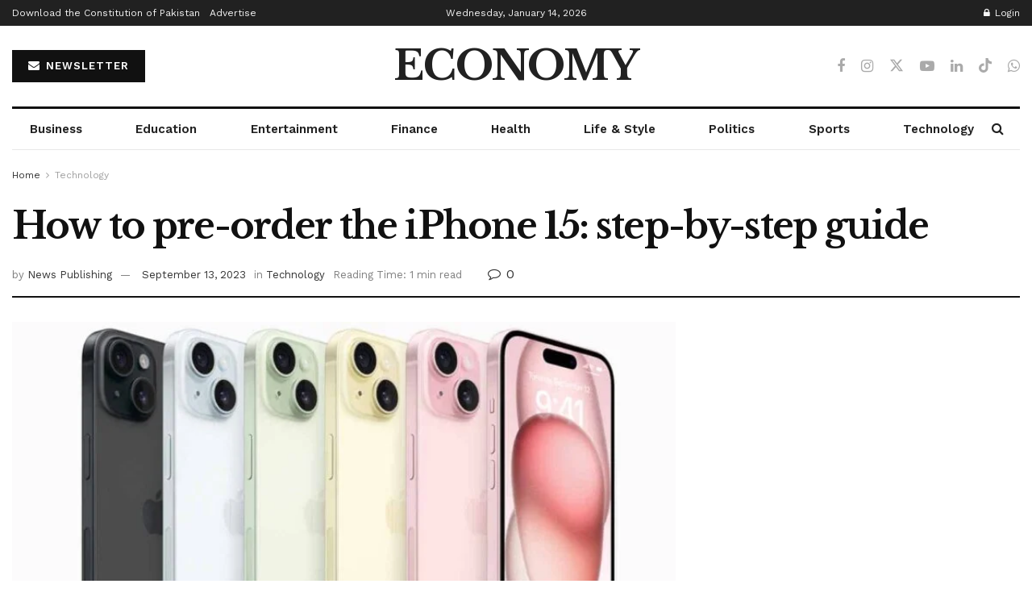

--- FILE ---
content_type: text/html; charset=UTF-8
request_url: https://www.economy.pk/how-to-pre-order-the-iphone-15-step-by-step-guidehow-to-pre-order-the-iphone-15-step-by-step-guide/
body_size: 38216
content:
<!doctype html>
<!--[if lt IE 7]> <html class="no-js lt-ie9 lt-ie8 lt-ie7" lang="en-US" prefix="og: https://ogp.me/ns#"> <![endif]-->
<!--[if IE 7]>    <html class="no-js lt-ie9 lt-ie8" lang="en-US" prefix="og: https://ogp.me/ns#"> <![endif]-->
<!--[if IE 8]>    <html class="no-js lt-ie9" lang="en-US" prefix="og: https://ogp.me/ns#"> <![endif]-->
<!--[if IE 9]>    <html class="no-js lt-ie10" lang="en-US" prefix="og: https://ogp.me/ns#"> <![endif]-->
<!--[if gt IE 8]><!--> <html class="no-js" lang="en-US" prefix="og: https://ogp.me/ns#"> <!--<![endif]-->
<head>
    <meta http-equiv="Content-Type" content="text/html; charset=UTF-8" />
    <meta name='viewport' content='width=device-width, initial-scale=1, user-scalable=yes' />
    <link rel="profile" href="http://gmpg.org/xfn/11" />
    <link rel="pingback" href="https://www.economy.pk/xmlrpc.php" />
    <meta name="theme-color" content="#812a40">
             <meta name="msapplication-navbutton-color" content="#812a40">
             <meta name="apple-mobile-web-app-status-bar-style" content="#812a40"><meta property="og:type" content="article">
<meta property="og:title" content="How to pre-order the iPhone 15: step-by-step guide">
<meta property="og:site_name" content="Economy.pk">
<meta property="og:description" content="As Apple unveils its new iPhone 15 series, excitement is rising. Here's how to get ready for the pre-order launch">
<meta property="og:url" content="https://www.economy.pk/how-to-pre-order-the-iphone-15-step-by-step-guidehow-to-pre-order-the-iphone-15-step-by-step-guide/">
<meta property="og:locale" content="en_US">
<meta property="og:image" content="https://www.economy.pk/wp-content/uploads/2023/09/iphone-2.jpg">
<meta property="og:image:height" content="720">
<meta property="og:image:width" content="1280">
<meta property="article:published_time" content="2023-09-13T08:10:06-04:00">
<meta property="article:modified_time" content="2023-09-13T08:10:06-04:00">
<meta property="article:author" content="http://economy.pk">
<meta property="article:section" content="Technology">
<meta property="article:tag" content="iPhone 15">
<meta property="article:tag" content="latest">
<meta name="twitter:card" content="summary_large_image">
<meta name="twitter:title" content="How to pre-order the iPhone 15: step-by-step guide">
<meta name="twitter:description" content="As Apple unveils its new iPhone 15 series, excitement is rising. Here&#039;s how to get ready for the pre-order launch">
<meta name="twitter:url" content="https://www.economy.pk/how-to-pre-order-the-iphone-15-step-by-step-guidehow-to-pre-order-the-iphone-15-step-by-step-guide/">
<meta name="twitter:site" content="http://economy.pk">
<meta name="twitter:image" content="https://www.economy.pk/wp-content/uploads/2023/09/iphone-2.jpg">
<meta name="twitter:image:width" content="1280">
<meta name="twitter:image:height" content="720">
			<script type="text/javascript">
			  var jnews_ajax_url = '/?ajax-request=jnews'
			</script>
			<script type="text/javascript">;window.jnews=window.jnews||{},window.jnews.library=window.jnews.library||{},window.jnews.library=function(){"use strict";var e=this;e.win=window,e.doc=document,e.noop=function(){},e.globalBody=e.doc.getElementsByTagName("body")[0],e.globalBody=e.globalBody?e.globalBody:e.doc,e.win.jnewsDataStorage=e.win.jnewsDataStorage||{_storage:new WeakMap,put:function(e,t,n){this._storage.has(e)||this._storage.set(e,new Map),this._storage.get(e).set(t,n)},get:function(e,t){return this._storage.get(e).get(t)},has:function(e,t){return this._storage.has(e)&&this._storage.get(e).has(t)},remove:function(e,t){var n=this._storage.get(e).delete(t);return 0===!this._storage.get(e).size&&this._storage.delete(e),n}},e.windowWidth=function(){return e.win.innerWidth||e.docEl.clientWidth||e.globalBody.clientWidth},e.windowHeight=function(){return e.win.innerHeight||e.docEl.clientHeight||e.globalBody.clientHeight},e.requestAnimationFrame=e.win.requestAnimationFrame||e.win.webkitRequestAnimationFrame||e.win.mozRequestAnimationFrame||e.win.msRequestAnimationFrame||window.oRequestAnimationFrame||function(e){return setTimeout(e,1e3/60)},e.cancelAnimationFrame=e.win.cancelAnimationFrame||e.win.webkitCancelAnimationFrame||e.win.webkitCancelRequestAnimationFrame||e.win.mozCancelAnimationFrame||e.win.msCancelRequestAnimationFrame||e.win.oCancelRequestAnimationFrame||function(e){clearTimeout(e)},e.classListSupport="classList"in document.createElement("_"),e.hasClass=e.classListSupport?function(e,t){return e.classList.contains(t)}:function(e,t){return e.className.indexOf(t)>=0},e.addClass=e.classListSupport?function(t,n){e.hasClass(t,n)||t.classList.add(n)}:function(t,n){e.hasClass(t,n)||(t.className+=" "+n)},e.removeClass=e.classListSupport?function(t,n){e.hasClass(t,n)&&t.classList.remove(n)}:function(t,n){e.hasClass(t,n)&&(t.className=t.className.replace(n,""))},e.objKeys=function(e){var t=[];for(var n in e)Object.prototype.hasOwnProperty.call(e,n)&&t.push(n);return t},e.isObjectSame=function(e,t){var n=!0;return JSON.stringify(e)!==JSON.stringify(t)&&(n=!1),n},e.extend=function(){for(var e,t,n,o=arguments[0]||{},i=1,a=arguments.length;i<a;i++)if(null!==(e=arguments[i]))for(t in e)o!==(n=e[t])&&void 0!==n&&(o[t]=n);return o},e.dataStorage=e.win.jnewsDataStorage,e.isVisible=function(e){return 0!==e.offsetWidth&&0!==e.offsetHeight||e.getBoundingClientRect().length},e.getHeight=function(e){return e.offsetHeight||e.clientHeight||e.getBoundingClientRect().height},e.getWidth=function(e){return e.offsetWidth||e.clientWidth||e.getBoundingClientRect().width},e.supportsPassive=!1;try{var t=Object.defineProperty({},"passive",{get:function(){e.supportsPassive=!0}});"createEvent"in e.doc?e.win.addEventListener("test",null,t):"fireEvent"in e.doc&&e.win.attachEvent("test",null)}catch(e){}e.passiveOption=!!e.supportsPassive&&{passive:!0},e.setStorage=function(e,t){e="jnews-"+e;var n={expired:Math.floor(((new Date).getTime()+432e5)/1e3)};t=Object.assign(n,t);localStorage.setItem(e,JSON.stringify(t))},e.getStorage=function(e){e="jnews-"+e;var t=localStorage.getItem(e);return null!==t&&0<t.length?JSON.parse(localStorage.getItem(e)):{}},e.expiredStorage=function(){var t,n="jnews-";for(var o in localStorage)o.indexOf(n)>-1&&"undefined"!==(t=e.getStorage(o.replace(n,""))).expired&&t.expired<Math.floor((new Date).getTime()/1e3)&&localStorage.removeItem(o)},e.addEvents=function(t,n,o){for(var i in n){var a=["touchstart","touchmove"].indexOf(i)>=0&&!o&&e.passiveOption;"createEvent"in e.doc?t.addEventListener(i,n[i],a):"fireEvent"in e.doc&&t.attachEvent("on"+i,n[i])}},e.removeEvents=function(t,n){for(var o in n)"createEvent"in e.doc?t.removeEventListener(o,n[o]):"fireEvent"in e.doc&&t.detachEvent("on"+o,n[o])},e.triggerEvents=function(t,n,o){var i;o=o||{detail:null};return"createEvent"in e.doc?(!(i=e.doc.createEvent("CustomEvent")||new CustomEvent(n)).initCustomEvent||i.initCustomEvent(n,!0,!1,o),void t.dispatchEvent(i)):"fireEvent"in e.doc?((i=e.doc.createEventObject()).eventType=n,void t.fireEvent("on"+i.eventType,i)):void 0},e.getParents=function(t,n){void 0===n&&(n=e.doc);for(var o=[],i=t.parentNode,a=!1;!a;)if(i){var r=i;r.querySelectorAll(n).length?a=!0:(o.push(r),i=r.parentNode)}else o=[],a=!0;return o},e.forEach=function(e,t,n){for(var o=0,i=e.length;o<i;o++)t.call(n,e[o],o)},e.getText=function(e){return e.innerText||e.textContent},e.setText=function(e,t){var n="object"==typeof t?t.innerText||t.textContent:t;e.innerText&&(e.innerText=n),e.textContent&&(e.textContent=n)},e.httpBuildQuery=function(t){return e.objKeys(t).reduce(function t(n){var o=arguments.length>1&&void 0!==arguments[1]?arguments[1]:null;return function(i,a){var r=n[a];a=encodeURIComponent(a);var s=o?"".concat(o,"[").concat(a,"]"):a;return null==r||"function"==typeof r?(i.push("".concat(s,"=")),i):["number","boolean","string"].includes(typeof r)?(i.push("".concat(s,"=").concat(encodeURIComponent(r))),i):(i.push(e.objKeys(r).reduce(t(r,s),[]).join("&")),i)}}(t),[]).join("&")},e.get=function(t,n,o,i){return o="function"==typeof o?o:e.noop,e.ajax("GET",t,n,o,i)},e.post=function(t,n,o,i){return o="function"==typeof o?o:e.noop,e.ajax("POST",t,n,o,i)},e.ajax=function(t,n,o,i,a){var r=new XMLHttpRequest,s=n,c=e.httpBuildQuery(o);if(t=-1!=["GET","POST"].indexOf(t)?t:"GET",r.open(t,s+("GET"==t?"?"+c:""),!0),"POST"==t&&r.setRequestHeader("Content-type","application/x-www-form-urlencoded"),r.setRequestHeader("X-Requested-With","XMLHttpRequest"),r.onreadystatechange=function(){4===r.readyState&&200<=r.status&&300>r.status&&"function"==typeof i&&i.call(void 0,r.response)},void 0!==a&&!a){return{xhr:r,send:function(){r.send("POST"==t?c:null)}}}return r.send("POST"==t?c:null),{xhr:r}},e.scrollTo=function(t,n,o){function i(e,t,n){this.start=this.position(),this.change=e-this.start,this.currentTime=0,this.increment=20,this.duration=void 0===n?500:n,this.callback=t,this.finish=!1,this.animateScroll()}return Math.easeInOutQuad=function(e,t,n,o){return(e/=o/2)<1?n/2*e*e+t:-n/2*(--e*(e-2)-1)+t},i.prototype.stop=function(){this.finish=!0},i.prototype.move=function(t){e.doc.documentElement.scrollTop=t,e.globalBody.parentNode.scrollTop=t,e.globalBody.scrollTop=t},i.prototype.position=function(){return e.doc.documentElement.scrollTop||e.globalBody.parentNode.scrollTop||e.globalBody.scrollTop},i.prototype.animateScroll=function(){this.currentTime+=this.increment;var t=Math.easeInOutQuad(this.currentTime,this.start,this.change,this.duration);this.move(t),this.currentTime<this.duration&&!this.finish?e.requestAnimationFrame.call(e.win,this.animateScroll.bind(this)):this.callback&&"function"==typeof this.callback&&this.callback()},new i(t,n,o)},e.unwrap=function(t){var n,o=t;e.forEach(t,(function(e,t){n?n+=e:n=e})),o.replaceWith(n)},e.performance={start:function(e){performance.mark(e+"Start")},stop:function(e){performance.mark(e+"End"),performance.measure(e,e+"Start",e+"End")}},e.fps=function(){var t=0,n=0,o=0;!function(){var i=t=0,a=0,r=0,s=document.getElementById("fpsTable"),c=function(t){void 0===document.getElementsByTagName("body")[0]?e.requestAnimationFrame.call(e.win,(function(){c(t)})):document.getElementsByTagName("body")[0].appendChild(t)};null===s&&((s=document.createElement("div")).style.position="fixed",s.style.top="120px",s.style.left="10px",s.style.width="100px",s.style.height="20px",s.style.border="1px solid black",s.style.fontSize="11px",s.style.zIndex="100000",s.style.backgroundColor="white",s.id="fpsTable",c(s));var l=function(){o++,n=Date.now(),(a=(o/(r=(n-t)/1e3)).toPrecision(2))!=i&&(i=a,s.innerHTML=i+"fps"),1<r&&(t=n,o=0),e.requestAnimationFrame.call(e.win,l)};l()}()},e.instr=function(e,t){for(var n=0;n<t.length;n++)if(-1!==e.toLowerCase().indexOf(t[n].toLowerCase()))return!0},e.winLoad=function(t,n){function o(o){if("complete"===e.doc.readyState||"interactive"===e.doc.readyState)return!o||n?setTimeout(t,n||1):t(o),1}o()||e.addEvents(e.win,{load:o})},e.docReady=function(t,n){function o(o){if("complete"===e.doc.readyState||"interactive"===e.doc.readyState)return!o||n?setTimeout(t,n||1):t(o),1}o()||e.addEvents(e.doc,{DOMContentLoaded:o})},e.fireOnce=function(){e.docReady((function(){e.assets=e.assets||[],e.assets.length&&(e.boot(),e.load_assets())}),50)},e.boot=function(){e.length&&e.doc.querySelectorAll("style[media]").forEach((function(e){"not all"==e.getAttribute("media")&&e.removeAttribute("media")}))},e.create_js=function(t,n){var o=e.doc.createElement("script");switch(o.setAttribute("src",t),n){case"defer":o.setAttribute("defer",!0);break;case"async":o.setAttribute("async",!0);break;case"deferasync":o.setAttribute("defer",!0),o.setAttribute("async",!0)}e.globalBody.appendChild(o)},e.load_assets=function(){"object"==typeof e.assets&&e.forEach(e.assets.slice(0),(function(t,n){var o="";t.defer&&(o+="defer"),t.async&&(o+="async"),e.create_js(t.url,o);var i=e.assets.indexOf(t);i>-1&&e.assets.splice(i,1)})),e.assets=jnewsoption.au_scripts=window.jnewsads=[]},e.setCookie=function(e,t,n){var o="";if(n){var i=new Date;i.setTime(i.getTime()+24*n*60*60*1e3),o="; expires="+i.toUTCString()}document.cookie=e+"="+(t||"")+o+"; path=/"},e.getCookie=function(e){for(var t=e+"=",n=document.cookie.split(";"),o=0;o<n.length;o++){for(var i=n[o];" "==i.charAt(0);)i=i.substring(1,i.length);if(0==i.indexOf(t))return i.substring(t.length,i.length)}return null},e.eraseCookie=function(e){document.cookie=e+"=; Path=/; Expires=Thu, 01 Jan 1970 00:00:01 GMT;"},e.docReady((function(){e.globalBody=e.globalBody==e.doc?e.doc.getElementsByTagName("body")[0]:e.globalBody,e.globalBody=e.globalBody?e.globalBody:e.doc})),e.winLoad((function(){e.winLoad((function(){var t=!1;if(void 0!==window.jnewsadmin)if(void 0!==window.file_version_checker){var n=e.objKeys(window.file_version_checker);n.length?n.forEach((function(e){t||"10.0.4"===window.file_version_checker[e]||(t=!0)})):t=!0}else t=!0;t&&(window.jnewsHelper.getMessage(),window.jnewsHelper.getNotice())}),2500)}))},window.jnews.library=new window.jnews.library;</script>
<!-- Search Engine Optimization by Rank Math PRO - https://rankmath.com/ -->
<title>How to pre-order the iPhone 15: step-by-step guide - Economy.pk</title>
<meta name="description" content="As Apple unveils its new iPhone 15 series, excitement is rising. Here&#039;s how to get ready for the pre-order launch on September 15th, at 5:00"/>
<meta name="robots" content="follow, index, max-snippet:-1, max-video-preview:-1, max-image-preview:large"/>
<link rel="canonical" href="https://www.economy.pk/how-to-pre-order-the-iphone-15-step-by-step-guidehow-to-pre-order-the-iphone-15-step-by-step-guide/" />
<meta property="og:locale" content="en_US" />
<meta property="og:type" content="article" />
<meta property="og:title" content="How to pre-order the iPhone 15: step-by-step guide - Economy.pk" />
<meta property="og:description" content="As Apple unveils its new iPhone 15 series, excitement is rising. Here&#039;s how to get ready for the pre-order launch on September 15th, at 5:00" />
<meta property="og:url" content="https://www.economy.pk/how-to-pre-order-the-iphone-15-step-by-step-guidehow-to-pre-order-the-iphone-15-step-by-step-guide/" />
<meta property="og:site_name" content="Economy.pk" />
<meta property="article:publisher" content="https://www.facebook.com/pkeconomy" />
<meta property="article:tag" content="iPhone 15" />
<meta property="article:tag" content="latest" />
<meta property="article:section" content="Technology" />
<meta property="og:image" content="https://www.economy.pk/wp-content/uploads/2023/09/iphone-2.jpg" />
<meta property="og:image:secure_url" content="https://www.economy.pk/wp-content/uploads/2023/09/iphone-2.jpg" />
<meta property="og:image:width" content="1280" />
<meta property="og:image:height" content="720" />
<meta property="og:image:alt" content="How to pre-order the iPhone 15: step-by-step guide" />
<meta property="og:image:type" content="image/jpeg" />
<meta property="article:published_time" content="2023-09-13T08:10:06-04:00" />
<meta name="twitter:card" content="summary_large_image" />
<meta name="twitter:title" content="How to pre-order the iPhone 15: step-by-step guide - Economy.pk" />
<meta name="twitter:description" content="As Apple unveils its new iPhone 15 series, excitement is rising. Here&#039;s how to get ready for the pre-order launch on September 15th, at 5:00" />
<meta name="twitter:site" content="@pk_economy" />
<meta name="twitter:creator" content="@pk_economy" />
<meta name="twitter:image" content="https://www.economy.pk/wp-content/uploads/2023/09/iphone-2.jpg" />
<meta name="twitter:label1" content="Written by" />
<meta name="twitter:data1" content="News Publishing" />
<meta name="twitter:label2" content="Time to read" />
<meta name="twitter:data2" content="1 minute" />
<script type="application/ld+json" class="rank-math-schema-pro">{"@context":"https://schema.org","@graph":[{"@type":["NewsMediaOrganization","Organization"],"@id":"https://www.economy.pk/#organization","name":"Economy.pk","url":"https://www.economy.pk","sameAs":["https://www.facebook.com/pkeconomy","https://twitter.com/pk_economy","https://www.tiktok.com/@economypk","https://www.instagram.com/economypk","https://youtube.com/@economypk"],"email":"contact@economy.pk","logo":{"@type":"ImageObject","@id":"https://www.economy.pk/#logo","url":"https://www.economy.pk/wp-content/uploads/2024/01/economylogo.png","contentUrl":"https://www.economy.pk/wp-content/uploads/2024/01/economylogo.png","caption":"Economy.pk","inLanguage":"en-US","width":"866","height":"109"}},{"@type":"WebSite","@id":"https://www.economy.pk/#website","url":"https://www.economy.pk","name":"Economy.pk","alternateName":"Economypk","publisher":{"@id":"https://www.economy.pk/#organization"},"inLanguage":"en-US"},{"@type":"ImageObject","@id":"https://www.economy.pk/wp-content/uploads/2023/09/iphone-2.jpg","url":"https://www.economy.pk/wp-content/uploads/2023/09/iphone-2.jpg","width":"1280","height":"720","caption":"How to pre-order the iPhone 15: step-by-step guide","inLanguage":"en-US"},{"@type":"BreadcrumbList","@id":"https://www.economy.pk/how-to-pre-order-the-iphone-15-step-by-step-guidehow-to-pre-order-the-iphone-15-step-by-step-guide/#breadcrumb","itemListElement":[{"@type":"ListItem","position":"1","item":{"@id":"https://www.economy.pk","name":"Home"}},{"@type":"ListItem","position":"2","item":{"@id":"https://www.economy.pk/how-to-pre-order-the-iphone-15-step-by-step-guidehow-to-pre-order-the-iphone-15-step-by-step-guide/","name":"How to pre-order the iPhone 15: step-by-step guide"}}]},{"@type":"WebPage","@id":"https://www.economy.pk/how-to-pre-order-the-iphone-15-step-by-step-guidehow-to-pre-order-the-iphone-15-step-by-step-guide/#webpage","url":"https://www.economy.pk/how-to-pre-order-the-iphone-15-step-by-step-guidehow-to-pre-order-the-iphone-15-step-by-step-guide/","name":"How to pre-order the iPhone 15: step-by-step guide - Economy.pk","datePublished":"2023-09-13T08:10:06-04:00","dateModified":"2023-09-13T08:10:06-04:00","isPartOf":{"@id":"https://www.economy.pk/#website"},"primaryImageOfPage":{"@id":"https://www.economy.pk/wp-content/uploads/2023/09/iphone-2.jpg"},"inLanguage":"en-US","breadcrumb":{"@id":"https://www.economy.pk/how-to-pre-order-the-iphone-15-step-by-step-guidehow-to-pre-order-the-iphone-15-step-by-step-guide/#breadcrumb"}},{"@type":"Person","@id":"https://www.economy.pk/author/news-publishing/","name":"News Publishing","url":"https://www.economy.pk/author/news-publishing/","image":{"@type":"ImageObject","@id":"https://secure.gravatar.com/avatar/ebadb3b5b2eb53e5d3844f27d6fe150c3b0f287efc90e93b96be2333344ea310?s=96&amp;d=mm&amp;r=g","url":"https://secure.gravatar.com/avatar/ebadb3b5b2eb53e5d3844f27d6fe150c3b0f287efc90e93b96be2333344ea310?s=96&amp;d=mm&amp;r=g","caption":"News Publishing","inLanguage":"en-US"},"sameAs":["http://economy.pk"],"worksFor":{"@id":"https://www.economy.pk/#organization"}},{"@type":"NewsArticle","headline":"How to pre-order the iPhone 15: step-by-step guide - Economy.pk","keywords":"IPhone 15","datePublished":"2023-09-13T08:10:06-04:00","dateModified":"2023-09-13T08:10:06-04:00","author":{"@id":"https://www.economy.pk/author/news-publishing/","name":"News Publishing"},"publisher":{"@id":"https://www.economy.pk/#organization"},"description":"As Apple unveils its new iPhone 15 series, excitement is rising. Here&#039;s how to get ready for the pre-order launch on September 15th, at 5:00","copyrightYear":"2023","copyrightHolder":{"@id":"https://www.economy.pk/#organization"},"name":"How to pre-order the iPhone 15: step-by-step guide - Economy.pk","@id":"https://www.economy.pk/how-to-pre-order-the-iphone-15-step-by-step-guidehow-to-pre-order-the-iphone-15-step-by-step-guide/#richSnippet","isPartOf":{"@id":"https://www.economy.pk/how-to-pre-order-the-iphone-15-step-by-step-guidehow-to-pre-order-the-iphone-15-step-by-step-guide/#webpage"},"image":{"@id":"https://www.economy.pk/wp-content/uploads/2023/09/iphone-2.jpg"},"inLanguage":"en-US","mainEntityOfPage":{"@id":"https://www.economy.pk/how-to-pre-order-the-iphone-15-step-by-step-guidehow-to-pre-order-the-iphone-15-step-by-step-guide/#webpage"}}]}</script>
<!-- /Rank Math WordPress SEO plugin -->

<link rel='dns-prefetch' href='//fonts.googleapis.com' />
<link rel='preconnect' href='https://fonts.gstatic.com' />
<link rel="alternate" type="application/rss+xml" title="Economy.pk &raquo; Feed" href="https://www.economy.pk/feed/" />
<link rel="alternate" type="application/rss+xml" title="Economy.pk &raquo; Comments Feed" href="https://www.economy.pk/comments/feed/" />
<link rel="alternate" title="oEmbed (JSON)" type="application/json+oembed" href="https://www.economy.pk/wp-json/oembed/1.0/embed?url=https%3A%2F%2Fwww.economy.pk%2Fhow-to-pre-order-the-iphone-15-step-by-step-guidehow-to-pre-order-the-iphone-15-step-by-step-guide%2F" />
<link rel="alternate" title="oEmbed (XML)" type="text/xml+oembed" href="https://www.economy.pk/wp-json/oembed/1.0/embed?url=https%3A%2F%2Fwww.economy.pk%2Fhow-to-pre-order-the-iphone-15-step-by-step-guidehow-to-pre-order-the-iphone-15-step-by-step-guide%2F&#038;format=xml" />
<style id='wp-img-auto-sizes-contain-inline-css' type='text/css'>
img:is([sizes=auto i],[sizes^="auto," i]){contain-intrinsic-size:3000px 1500px}
/*# sourceURL=wp-img-auto-sizes-contain-inline-css */
</style>
<style id='wp-emoji-styles-inline-css' type='text/css'>

	img.wp-smiley, img.emoji {
		display: inline !important;
		border: none !important;
		box-shadow: none !important;
		height: 1em !important;
		width: 1em !important;
		margin: 0 0.07em !important;
		vertical-align: -0.1em !important;
		background: none !important;
		padding: 0 !important;
	}
/*# sourceURL=wp-emoji-styles-inline-css */
</style>
<link rel='stylesheet' id='wp-block-library-css' href='https://www.economy.pk/wp-includes/css/dist/block-library/style.min.css?ver=6.9' type='text/css' media='all' />
<style id='classic-theme-styles-inline-css' type='text/css'>
/*! This file is auto-generated */
.wp-block-button__link{color:#fff;background-color:#32373c;border-radius:9999px;box-shadow:none;text-decoration:none;padding:calc(.667em + 2px) calc(1.333em + 2px);font-size:1.125em}.wp-block-file__button{background:#32373c;color:#fff;text-decoration:none}
/*# sourceURL=/wp-includes/css/classic-themes.min.css */
</style>
<link rel='stylesheet' id='jnews-faq-css' href='https://www.economy.pk/wp-content/plugins/jnews-essential/assets/css/faq.css?ver=12.0.3' type='text/css' media='all' />
<style id='global-styles-inline-css' type='text/css'>
:root{--wp--preset--aspect-ratio--square: 1;--wp--preset--aspect-ratio--4-3: 4/3;--wp--preset--aspect-ratio--3-4: 3/4;--wp--preset--aspect-ratio--3-2: 3/2;--wp--preset--aspect-ratio--2-3: 2/3;--wp--preset--aspect-ratio--16-9: 16/9;--wp--preset--aspect-ratio--9-16: 9/16;--wp--preset--color--black: #000000;--wp--preset--color--cyan-bluish-gray: #abb8c3;--wp--preset--color--white: #ffffff;--wp--preset--color--pale-pink: #f78da7;--wp--preset--color--vivid-red: #cf2e2e;--wp--preset--color--luminous-vivid-orange: #ff6900;--wp--preset--color--luminous-vivid-amber: #fcb900;--wp--preset--color--light-green-cyan: #7bdcb5;--wp--preset--color--vivid-green-cyan: #00d084;--wp--preset--color--pale-cyan-blue: #8ed1fc;--wp--preset--color--vivid-cyan-blue: #0693e3;--wp--preset--color--vivid-purple: #9b51e0;--wp--preset--gradient--vivid-cyan-blue-to-vivid-purple: linear-gradient(135deg,rgb(6,147,227) 0%,rgb(155,81,224) 100%);--wp--preset--gradient--light-green-cyan-to-vivid-green-cyan: linear-gradient(135deg,rgb(122,220,180) 0%,rgb(0,208,130) 100%);--wp--preset--gradient--luminous-vivid-amber-to-luminous-vivid-orange: linear-gradient(135deg,rgb(252,185,0) 0%,rgb(255,105,0) 100%);--wp--preset--gradient--luminous-vivid-orange-to-vivid-red: linear-gradient(135deg,rgb(255,105,0) 0%,rgb(207,46,46) 100%);--wp--preset--gradient--very-light-gray-to-cyan-bluish-gray: linear-gradient(135deg,rgb(238,238,238) 0%,rgb(169,184,195) 100%);--wp--preset--gradient--cool-to-warm-spectrum: linear-gradient(135deg,rgb(74,234,220) 0%,rgb(151,120,209) 20%,rgb(207,42,186) 40%,rgb(238,44,130) 60%,rgb(251,105,98) 80%,rgb(254,248,76) 100%);--wp--preset--gradient--blush-light-purple: linear-gradient(135deg,rgb(255,206,236) 0%,rgb(152,150,240) 100%);--wp--preset--gradient--blush-bordeaux: linear-gradient(135deg,rgb(254,205,165) 0%,rgb(254,45,45) 50%,rgb(107,0,62) 100%);--wp--preset--gradient--luminous-dusk: linear-gradient(135deg,rgb(255,203,112) 0%,rgb(199,81,192) 50%,rgb(65,88,208) 100%);--wp--preset--gradient--pale-ocean: linear-gradient(135deg,rgb(255,245,203) 0%,rgb(182,227,212) 50%,rgb(51,167,181) 100%);--wp--preset--gradient--electric-grass: linear-gradient(135deg,rgb(202,248,128) 0%,rgb(113,206,126) 100%);--wp--preset--gradient--midnight: linear-gradient(135deg,rgb(2,3,129) 0%,rgb(40,116,252) 100%);--wp--preset--font-size--small: 13px;--wp--preset--font-size--medium: 20px;--wp--preset--font-size--large: 36px;--wp--preset--font-size--x-large: 42px;--wp--preset--spacing--20: 0.44rem;--wp--preset--spacing--30: 0.67rem;--wp--preset--spacing--40: 1rem;--wp--preset--spacing--50: 1.5rem;--wp--preset--spacing--60: 2.25rem;--wp--preset--spacing--70: 3.38rem;--wp--preset--spacing--80: 5.06rem;--wp--preset--shadow--natural: 6px 6px 9px rgba(0, 0, 0, 0.2);--wp--preset--shadow--deep: 12px 12px 50px rgba(0, 0, 0, 0.4);--wp--preset--shadow--sharp: 6px 6px 0px rgba(0, 0, 0, 0.2);--wp--preset--shadow--outlined: 6px 6px 0px -3px rgb(255, 255, 255), 6px 6px rgb(0, 0, 0);--wp--preset--shadow--crisp: 6px 6px 0px rgb(0, 0, 0);}:where(.is-layout-flex){gap: 0.5em;}:where(.is-layout-grid){gap: 0.5em;}body .is-layout-flex{display: flex;}.is-layout-flex{flex-wrap: wrap;align-items: center;}.is-layout-flex > :is(*, div){margin: 0;}body .is-layout-grid{display: grid;}.is-layout-grid > :is(*, div){margin: 0;}:where(.wp-block-columns.is-layout-flex){gap: 2em;}:where(.wp-block-columns.is-layout-grid){gap: 2em;}:where(.wp-block-post-template.is-layout-flex){gap: 1.25em;}:where(.wp-block-post-template.is-layout-grid){gap: 1.25em;}.has-black-color{color: var(--wp--preset--color--black) !important;}.has-cyan-bluish-gray-color{color: var(--wp--preset--color--cyan-bluish-gray) !important;}.has-white-color{color: var(--wp--preset--color--white) !important;}.has-pale-pink-color{color: var(--wp--preset--color--pale-pink) !important;}.has-vivid-red-color{color: var(--wp--preset--color--vivid-red) !important;}.has-luminous-vivid-orange-color{color: var(--wp--preset--color--luminous-vivid-orange) !important;}.has-luminous-vivid-amber-color{color: var(--wp--preset--color--luminous-vivid-amber) !important;}.has-light-green-cyan-color{color: var(--wp--preset--color--light-green-cyan) !important;}.has-vivid-green-cyan-color{color: var(--wp--preset--color--vivid-green-cyan) !important;}.has-pale-cyan-blue-color{color: var(--wp--preset--color--pale-cyan-blue) !important;}.has-vivid-cyan-blue-color{color: var(--wp--preset--color--vivid-cyan-blue) !important;}.has-vivid-purple-color{color: var(--wp--preset--color--vivid-purple) !important;}.has-black-background-color{background-color: var(--wp--preset--color--black) !important;}.has-cyan-bluish-gray-background-color{background-color: var(--wp--preset--color--cyan-bluish-gray) !important;}.has-white-background-color{background-color: var(--wp--preset--color--white) !important;}.has-pale-pink-background-color{background-color: var(--wp--preset--color--pale-pink) !important;}.has-vivid-red-background-color{background-color: var(--wp--preset--color--vivid-red) !important;}.has-luminous-vivid-orange-background-color{background-color: var(--wp--preset--color--luminous-vivid-orange) !important;}.has-luminous-vivid-amber-background-color{background-color: var(--wp--preset--color--luminous-vivid-amber) !important;}.has-light-green-cyan-background-color{background-color: var(--wp--preset--color--light-green-cyan) !important;}.has-vivid-green-cyan-background-color{background-color: var(--wp--preset--color--vivid-green-cyan) !important;}.has-pale-cyan-blue-background-color{background-color: var(--wp--preset--color--pale-cyan-blue) !important;}.has-vivid-cyan-blue-background-color{background-color: var(--wp--preset--color--vivid-cyan-blue) !important;}.has-vivid-purple-background-color{background-color: var(--wp--preset--color--vivid-purple) !important;}.has-black-border-color{border-color: var(--wp--preset--color--black) !important;}.has-cyan-bluish-gray-border-color{border-color: var(--wp--preset--color--cyan-bluish-gray) !important;}.has-white-border-color{border-color: var(--wp--preset--color--white) !important;}.has-pale-pink-border-color{border-color: var(--wp--preset--color--pale-pink) !important;}.has-vivid-red-border-color{border-color: var(--wp--preset--color--vivid-red) !important;}.has-luminous-vivid-orange-border-color{border-color: var(--wp--preset--color--luminous-vivid-orange) !important;}.has-luminous-vivid-amber-border-color{border-color: var(--wp--preset--color--luminous-vivid-amber) !important;}.has-light-green-cyan-border-color{border-color: var(--wp--preset--color--light-green-cyan) !important;}.has-vivid-green-cyan-border-color{border-color: var(--wp--preset--color--vivid-green-cyan) !important;}.has-pale-cyan-blue-border-color{border-color: var(--wp--preset--color--pale-cyan-blue) !important;}.has-vivid-cyan-blue-border-color{border-color: var(--wp--preset--color--vivid-cyan-blue) !important;}.has-vivid-purple-border-color{border-color: var(--wp--preset--color--vivid-purple) !important;}.has-vivid-cyan-blue-to-vivid-purple-gradient-background{background: var(--wp--preset--gradient--vivid-cyan-blue-to-vivid-purple) !important;}.has-light-green-cyan-to-vivid-green-cyan-gradient-background{background: var(--wp--preset--gradient--light-green-cyan-to-vivid-green-cyan) !important;}.has-luminous-vivid-amber-to-luminous-vivid-orange-gradient-background{background: var(--wp--preset--gradient--luminous-vivid-amber-to-luminous-vivid-orange) !important;}.has-luminous-vivid-orange-to-vivid-red-gradient-background{background: var(--wp--preset--gradient--luminous-vivid-orange-to-vivid-red) !important;}.has-very-light-gray-to-cyan-bluish-gray-gradient-background{background: var(--wp--preset--gradient--very-light-gray-to-cyan-bluish-gray) !important;}.has-cool-to-warm-spectrum-gradient-background{background: var(--wp--preset--gradient--cool-to-warm-spectrum) !important;}.has-blush-light-purple-gradient-background{background: var(--wp--preset--gradient--blush-light-purple) !important;}.has-blush-bordeaux-gradient-background{background: var(--wp--preset--gradient--blush-bordeaux) !important;}.has-luminous-dusk-gradient-background{background: var(--wp--preset--gradient--luminous-dusk) !important;}.has-pale-ocean-gradient-background{background: var(--wp--preset--gradient--pale-ocean) !important;}.has-electric-grass-gradient-background{background: var(--wp--preset--gradient--electric-grass) !important;}.has-midnight-gradient-background{background: var(--wp--preset--gradient--midnight) !important;}.has-small-font-size{font-size: var(--wp--preset--font-size--small) !important;}.has-medium-font-size{font-size: var(--wp--preset--font-size--medium) !important;}.has-large-font-size{font-size: var(--wp--preset--font-size--large) !important;}.has-x-large-font-size{font-size: var(--wp--preset--font-size--x-large) !important;}
:where(.wp-block-post-template.is-layout-flex){gap: 1.25em;}:where(.wp-block-post-template.is-layout-grid){gap: 1.25em;}
:where(.wp-block-term-template.is-layout-flex){gap: 1.25em;}:where(.wp-block-term-template.is-layout-grid){gap: 1.25em;}
:where(.wp-block-columns.is-layout-flex){gap: 2em;}:where(.wp-block-columns.is-layout-grid){gap: 2em;}
:root :where(.wp-block-pullquote){font-size: 1.5em;line-height: 1.6;}
/*# sourceURL=global-styles-inline-css */
</style>
<link rel='stylesheet' id='elementor-frontend-css' href='https://www.economy.pk/wp-content/plugins/elementor/assets/css/frontend.min.css?ver=3.34.1' type='text/css' media='all' />
<link rel='stylesheet' id='elementor-post-56366-css' href='https://www.economy.pk/wp-content/uploads/elementor/css/post-56366.css?ver=1768314303' type='text/css' media='all' />
<link rel='stylesheet' id='jeg_customizer_font-css' href='//fonts.googleapis.com/css?family=Work+Sans%3Aregular%2C600%7CLibre+Baskerville%3Aregular%2Citalic%2C700%2C700&#038;display=swap&#038;ver=1.3.2' type='text/css' media='all' />
<link rel='stylesheet' id='font-awesome-css' href='https://www.economy.pk/wp-content/plugins/elementor/assets/lib/font-awesome/css/font-awesome.min.css?ver=4.7.0' type='text/css' media='all' />
<link rel='stylesheet' id='jnews-frontend-css' href='https://www.economy.pk/wp-content/themes/jnews/assets/dist/frontend.min.css?ver=12.0.3' type='text/css' media='all' />
<link rel='stylesheet' id='jnews-elementor-css' href='https://www.economy.pk/wp-content/themes/jnews/assets/css/elementor-frontend.css?ver=12.0.3' type='text/css' media='all' />
<link rel='stylesheet' id='jnews-style-css' href='https://www.economy.pk/wp-content/themes/jnews/style.css?ver=12.0.3' type='text/css' media='all' />
<link rel='stylesheet' id='jnews-darkmode-css' href='https://www.economy.pk/wp-content/themes/jnews/assets/css/darkmode.css?ver=12.0.3' type='text/css' media='all' />
<link rel='stylesheet' id='jnews-scheme-css' href='https://www.economy.pk/wp-content/uploads/jnews/scheme.css?ver=1719024766' type='text/css' media='all' />
<link rel='stylesheet' id='elementor-gf-local-roboto-css' href='https://www.economy.pk/wp-content/uploads/elementor/google-fonts/css/roboto.css?ver=1742643376' type='text/css' media='all' />
<link rel='stylesheet' id='elementor-gf-local-robotoslab-css' href='https://www.economy.pk/wp-content/uploads/elementor/google-fonts/css/robotoslab.css?ver=1742643388' type='text/css' media='all' />
<link rel='stylesheet' id='jnews-select-share-css' href='https://www.economy.pk/wp-content/plugins/jnews-social-share/assets/css/plugin.css' type='text/css' media='all' />
<script type="text/javascript" src="https://www.economy.pk/wp-includes/js/jquery/jquery.min.js?ver=3.7.1" id="jquery-core-js"></script>
<script type="text/javascript" src="https://www.economy.pk/wp-includes/js/jquery/jquery-migrate.min.js?ver=3.4.1" id="jquery-migrate-js"></script>
<link rel="https://api.w.org/" href="https://www.economy.pk/wp-json/" /><link rel="alternate" title="JSON" type="application/json" href="https://www.economy.pk/wp-json/wp/v2/posts/47545" /><link rel="EditURI" type="application/rsd+xml" title="RSD" href="https://www.economy.pk/xmlrpc.php?rsd" />
<meta name="generator" content="WordPress 6.9" />
<link rel='shortlink' href='https://www.economy.pk/?p=47545' />
<meta name="generator" content="Elementor 3.34.1; features: e_font_icon_svg, additional_custom_breakpoints; settings: css_print_method-external, google_font-enabled, font_display-swap">
<!-- Google tag (gtag.js) -->
<script async src="https://www.googletagmanager.com/gtag/js?id=G-FKF9JW5RW3"></script>
<script>
  window.dataLayer = window.dataLayer || [];
  function gtag(){dataLayer.push(arguments);}
  gtag('js', new Date());

  gtag('config', 'G-FKF9JW5RW3');
</script>
<script async src="https://pagead2.googlesyndication.com/pagead/js/adsbygoogle.js?client=ca-pub-2809543778790220"
     crossorigin="anonymous"></script>
      <meta name="onesignal" content="wordpress-plugin"/>
            <script>

      window.OneSignalDeferred = window.OneSignalDeferred || [];

      OneSignalDeferred.push(function(OneSignal) {
        var oneSignal_options = {};
        window._oneSignalInitOptions = oneSignal_options;

        oneSignal_options['serviceWorkerParam'] = { scope: '/wp-content/plugins/onesignal-free-web-push-notifications/sdk_files/push/onesignal/' };
oneSignal_options['serviceWorkerPath'] = 'OneSignalSDKWorker.js';

        OneSignal.Notifications.setDefaultUrl("https://www.economy.pk");

        oneSignal_options['wordpress'] = true;
oneSignal_options['appId'] = '1c494464-f3c5-46c5-8c9a-81d74a861c21';
oneSignal_options['allowLocalhostAsSecureOrigin'] = true;
oneSignal_options['welcomeNotification'] = { };
oneSignal_options['welcomeNotification']['title'] = "";
oneSignal_options['welcomeNotification']['message'] = "";
oneSignal_options['path'] = "https://www.economy.pk/wp-content/plugins/onesignal-free-web-push-notifications/sdk_files/";
oneSignal_options['promptOptions'] = { };
oneSignal_options['notifyButton'] = { };
oneSignal_options['notifyButton']['enable'] = true;
oneSignal_options['notifyButton']['position'] = 'bottom-right';
oneSignal_options['notifyButton']['theme'] = 'default';
oneSignal_options['notifyButton']['size'] = 'medium';
oneSignal_options['notifyButton']['showCredit'] = true;
oneSignal_options['notifyButton']['text'] = {};
              OneSignal.init(window._oneSignalInitOptions);
                    });

      function documentInitOneSignal() {
        var oneSignal_elements = document.getElementsByClassName("OneSignal-prompt");

        var oneSignalLinkClickHandler = function(event) { OneSignal.Notifications.requestPermission(); event.preventDefault(); };        for(var i = 0; i < oneSignal_elements.length; i++)
          oneSignal_elements[i].addEventListener('click', oneSignalLinkClickHandler, false);
      }

      if (document.readyState === 'complete') {
           documentInitOneSignal();
      }
      else {
           window.addEventListener("load", function(event){
               documentInitOneSignal();
          });
      }
    </script>
			<style>
				.e-con.e-parent:nth-of-type(n+4):not(.e-lazyloaded):not(.e-no-lazyload),
				.e-con.e-parent:nth-of-type(n+4):not(.e-lazyloaded):not(.e-no-lazyload) * {
					background-image: none !important;
				}
				@media screen and (max-height: 1024px) {
					.e-con.e-parent:nth-of-type(n+3):not(.e-lazyloaded):not(.e-no-lazyload),
					.e-con.e-parent:nth-of-type(n+3):not(.e-lazyloaded):not(.e-no-lazyload) * {
						background-image: none !important;
					}
				}
				@media screen and (max-height: 640px) {
					.e-con.e-parent:nth-of-type(n+2):not(.e-lazyloaded):not(.e-no-lazyload),
					.e-con.e-parent:nth-of-type(n+2):not(.e-lazyloaded):not(.e-no-lazyload) * {
						background-image: none !important;
					}
				}
			</style>
			<script type='application/ld+json'>{"@context":"http:\/\/schema.org","@type":"Organization","@id":"https:\/\/www.economy.pk\/#organization","url":"https:\/\/www.economy.pk\/","name":"","logo":{"@type":"ImageObject","url":""},"sameAs":["https:\/\/www.facebook.com\/pkeconomy","https:\/\/www.instagram.com\/economy.pk\/","https:\/\/twitter.com\/pk_economy","https:\/\/www.youtube.com\/@EconomyPK","https:\/\/www.linkedin.com\/company\/76134296\/","https:\/\/www.tiktok.com\/@economypk","https:\/\/whatsapp.com\/channel\/0029VaDS4J99WtC5jDXtfv0r"]}</script>
<script type='application/ld+json'>{"@context":"http:\/\/schema.org","@type":"WebSite","@id":"https:\/\/www.economy.pk\/#website","url":"https:\/\/www.economy.pk\/","name":"","potentialAction":{"@type":"SearchAction","target":"https:\/\/www.economy.pk\/?s={search_term_string}","query-input":"required name=search_term_string"}}</script>
<link rel="icon" href="https://www.economy.pk/wp-content/uploads/2024/01/E-min-75x75.jpg" sizes="32x32" />
<link rel="icon" href="https://www.economy.pk/wp-content/uploads/2024/01/E-min.jpg" sizes="192x192" />
<link rel="apple-touch-icon" href="https://www.economy.pk/wp-content/uploads/2024/01/E-min.jpg" />
<meta name="msapplication-TileImage" content="https://www.economy.pk/wp-content/uploads/2024/01/E-min.jpg" />
<script>


  window.dataLayer = window.dataLayer || [];
  function gtag(){dataLayer.push(arguments);}
  gtag('js', new Date());

  gtag('config', 'G-FKF9JW5RW3');
</script><style id="jeg_dynamic_css" type="text/css" data-type="jeg_custom-css">@media only screen and (min-width : 1200px) { .container, .jeg_vc_content > .vc_row, .jeg_vc_content > .wpb-content-wrapper > .vc_row, .jeg_vc_content > .vc_element > .vc_row, .jeg_vc_content > .wpb-content-wrapper > .vc_element > .vc_row, .jeg_vc_content > .vc_row[data-vc-full-width="true"]:not([data-vc-stretch-content="true"]) > .jeg-vc-wrapper, .jeg_vc_content > .wpb-content-wrapper > .vc_row[data-vc-full-width="true"]:not([data-vc-stretch-content="true"]) > .jeg-vc-wrapper, .jeg_vc_content > .vc_element > .vc_row[data-vc-full-width="true"]:not([data-vc-stretch-content="true"]) > .jeg-vc-wrapper, .jeg_vc_content > .wpb-content-wrapper > .vc_element > .vc_row[data-vc-full-width="true"]:not([data-vc-stretch-content="true"]) > .jeg-vc-wrapper { max-width : 1280px; } .elementor-section.elementor-section-boxed > .elementor-container { max-width : 1280px; }  } @media only screen and (min-width : 1441px) { .container, .jeg_vc_content > .vc_row, .jeg_vc_content > .wpb-content-wrapper > .vc_row, .jeg_vc_content > .vc_element > .vc_row, .jeg_vc_content > .wpb-content-wrapper > .vc_element > .vc_row, .jeg_vc_content > .vc_row[data-vc-full-width="true"]:not([data-vc-stretch-content="true"]) > .jeg-vc-wrapper, .jeg_vc_content > .wpb-content-wrapper > .vc_row[data-vc-full-width="true"]:not([data-vc-stretch-content="true"]) > .jeg-vc-wrapper, .jeg_vc_content > .vc_element > .vc_row[data-vc-full-width="true"]:not([data-vc-stretch-content="true"]) > .jeg-vc-wrapper, .jeg_vc_content > .wpb-content-wrapper > .vc_element > .vc_row[data-vc-full-width="true"]:not([data-vc-stretch-content="true"]) > .jeg-vc-wrapper { max-width : 1280px; } .elementor-section.elementor-section-boxed > .elementor-container { max-width : 1280px; }  } body { --j-body-color : #333333; --j-accent-color : #812a40; --j-alt-color : #812a40; --j-heading-color : #111111; } body,.jeg_newsfeed_list .tns-outer .tns-controls button,.jeg_filter_button,.owl-carousel .owl-nav div,.jeg_readmore,.jeg_hero_style_7 .jeg_post_meta a,.widget_calendar thead th,.widget_calendar tfoot a,.jeg_socialcounter a,.entry-header .jeg_meta_like a,.entry-header .jeg_meta_comment a,.entry-header .jeg_meta_donation a,.entry-header .jeg_meta_bookmark a,.entry-content tbody tr:hover,.entry-content th,.jeg_splitpost_nav li:hover a,#breadcrumbs a,.jeg_author_socials a:hover,.jeg_footer_content a,.jeg_footer_bottom a,.jeg_cartcontent,.woocommerce .woocommerce-breadcrumb a { color : #333333; } a, .jeg_menu_style_5>li>a:hover, .jeg_menu_style_5>li.sfHover>a, .jeg_menu_style_5>li.current-menu-item>a, .jeg_menu_style_5>li.current-menu-ancestor>a, .jeg_navbar .jeg_menu:not(.jeg_main_menu)>li>a:hover, .jeg_midbar .jeg_menu:not(.jeg_main_menu)>li>a:hover, .jeg_side_tabs li.active, .jeg_block_heading_5 strong, .jeg_block_heading_6 strong, .jeg_block_heading_7 strong, .jeg_block_heading_8 strong, .jeg_subcat_list li a:hover, .jeg_subcat_list li button:hover, .jeg_pl_lg_7 .jeg_thumb .jeg_post_category a, .jeg_pl_xs_2:before, .jeg_pl_xs_4 .jeg_postblock_content:before, .jeg_postblock .jeg_post_title a:hover, .jeg_hero_style_6 .jeg_post_title a:hover, .jeg_sidefeed .jeg_pl_xs_3 .jeg_post_title a:hover, .widget_jnews_popular .jeg_post_title a:hover, .jeg_meta_author a, .widget_archive li a:hover, .widget_pages li a:hover, .widget_meta li a:hover, .widget_recent_entries li a:hover, .widget_rss li a:hover, .widget_rss cite, .widget_categories li a:hover, .widget_categories li.current-cat>a, #breadcrumbs a:hover, .jeg_share_count .counts, .commentlist .bypostauthor>.comment-body>.comment-author>.fn, span.required, .jeg_review_title, .bestprice .price, .authorlink a:hover, .jeg_vertical_playlist .jeg_video_playlist_play_icon, .jeg_vertical_playlist .jeg_video_playlist_item.active .jeg_video_playlist_thumbnail:before, .jeg_horizontal_playlist .jeg_video_playlist_play, .woocommerce li.product .pricegroup .button, .widget_display_forums li a:hover, .widget_display_topics li:before, .widget_display_replies li:before, .widget_display_views li:before, .bbp-breadcrumb a:hover, .jeg_mobile_menu li.sfHover>a, .jeg_mobile_menu li a:hover, .split-template-6 .pagenum, .jeg_mobile_menu_style_5>li>a:hover, .jeg_mobile_menu_style_5>li.sfHover>a, .jeg_mobile_menu_style_5>li.current-menu-item>a, .jeg_mobile_menu_style_5>li.current-menu-ancestor>a, .jeg_mobile_menu.jeg_menu_dropdown li.open > div > a { color : #812a40; } .jeg_menu_style_1>li>a:before, .jeg_menu_style_2>li>a:before, .jeg_menu_style_3>li>a:before, .jeg_side_toggle, .jeg_slide_caption .jeg_post_category a, .jeg_slider_type_1_wrapper .tns-controls button.tns-next, .jeg_block_heading_1 .jeg_block_title span, .jeg_block_heading_2 .jeg_block_title span, .jeg_block_heading_3, .jeg_block_heading_4 .jeg_block_title span, .jeg_block_heading_6:after, .jeg_pl_lg_box .jeg_post_category a, .jeg_pl_md_box .jeg_post_category a, .jeg_readmore:hover, .jeg_thumb .jeg_post_category a, .jeg_block_loadmore a:hover, .jeg_postblock.alt .jeg_block_loadmore a:hover, .jeg_block_loadmore a.active, .jeg_postblock_carousel_2 .jeg_post_category a, .jeg_heroblock .jeg_post_category a, .jeg_pagenav_1 .page_number.active, .jeg_pagenav_1 .page_number.active:hover, input[type="submit"], .btn, .button, .widget_tag_cloud a:hover, .popularpost_item:hover .jeg_post_title a:before, .jeg_splitpost_4 .page_nav, .jeg_splitpost_5 .page_nav, .jeg_post_via a:hover, .jeg_post_source a:hover, .jeg_post_tags a:hover, .comment-reply-title small a:before, .comment-reply-title small a:after, .jeg_storelist .productlink, .authorlink li.active a:before, .jeg_footer.dark .socials_widget:not(.nobg) a:hover .fa, div.jeg_breakingnews_title, .jeg_overlay_slider_bottom_wrapper .tns-controls button, .jeg_overlay_slider_bottom_wrapper .tns-controls button:hover, .jeg_vertical_playlist .jeg_video_playlist_current, .woocommerce span.onsale, .woocommerce #respond input#submit:hover, .woocommerce a.button:hover, .woocommerce button.button:hover, .woocommerce input.button:hover, .woocommerce #respond input#submit.alt, .woocommerce a.button.alt, .woocommerce button.button.alt, .woocommerce input.button.alt, .jeg_popup_post .caption, .jeg_footer.dark input[type="submit"], .jeg_footer.dark .btn, .jeg_footer.dark .button, .footer_widget.widget_tag_cloud a:hover, .jeg_inner_content .content-inner .jeg_post_category a:hover, #buddypress .standard-form button, #buddypress a.button, #buddypress input[type="submit"], #buddypress input[type="button"], #buddypress input[type="reset"], #buddypress ul.button-nav li a, #buddypress .generic-button a, #buddypress .generic-button button, #buddypress .comment-reply-link, #buddypress a.bp-title-button, #buddypress.buddypress-wrap .members-list li .user-update .activity-read-more a, div#buddypress .standard-form button:hover, div#buddypress a.button:hover, div#buddypress input[type="submit"]:hover, div#buddypress input[type="button"]:hover, div#buddypress input[type="reset"]:hover, div#buddypress ul.button-nav li a:hover, div#buddypress .generic-button a:hover, div#buddypress .generic-button button:hover, div#buddypress .comment-reply-link:hover, div#buddypress a.bp-title-button:hover, div#buddypress.buddypress-wrap .members-list li .user-update .activity-read-more a:hover, #buddypress #item-nav .item-list-tabs ul li a:before, .jeg_inner_content .jeg_meta_container .follow-wrapper a { background-color : #812a40; } .jeg_block_heading_7 .jeg_block_title span, .jeg_readmore:hover, .jeg_block_loadmore a:hover, .jeg_block_loadmore a.active, .jeg_pagenav_1 .page_number.active, .jeg_pagenav_1 .page_number.active:hover, .jeg_pagenav_3 .page_number:hover, .jeg_prevnext_post a:hover h3, .jeg_overlay_slider .jeg_post_category, .jeg_sidefeed .jeg_post.active, .jeg_vertical_playlist.jeg_vertical_playlist .jeg_video_playlist_item.active .jeg_video_playlist_thumbnail img, .jeg_horizontal_playlist .jeg_video_playlist_item.active { border-color : #812a40; } .jeg_tabpost_nav li.active, .woocommerce div.product .woocommerce-tabs ul.tabs li.active, .jeg_mobile_menu_style_1>li.current-menu-item a, .jeg_mobile_menu_style_1>li.current-menu-ancestor a, .jeg_mobile_menu_style_2>li.current-menu-item::after, .jeg_mobile_menu_style_2>li.current-menu-ancestor::after, .jeg_mobile_menu_style_3>li.current-menu-item::before, .jeg_mobile_menu_style_3>li.current-menu-ancestor::before { border-bottom-color : #812a40; } .jeg_post_meta .fa, .jeg_post_meta .jpwt-icon, .entry-header .jeg_post_meta .fa, .jeg_review_stars, .jeg_price_review_list { color : #812a40; } .jeg_share_button.share-float.share-monocrhome a { background-color : #812a40; } h1,h2,h3,h4,h5,h6,.jeg_post_title a,.entry-header .jeg_post_title,.jeg_hero_style_7 .jeg_post_title a,.jeg_block_title,.jeg_splitpost_bar .current_title,.jeg_video_playlist_title,.gallery-caption,.jeg_push_notification_button>a.button { color : #111111; } .split-template-9 .pagenum, .split-template-10 .pagenum, .split-template-11 .pagenum, .split-template-12 .pagenum, .split-template-13 .pagenum, .split-template-15 .pagenum, .split-template-18 .pagenum, .split-template-20 .pagenum, .split-template-19 .current_title span, .split-template-20 .current_title span { background-color : #111111; } .jeg_topbar .jeg_nav_row, .jeg_topbar .jeg_search_no_expand .jeg_search_input { line-height : 32px; } .jeg_topbar .jeg_nav_row, .jeg_topbar .jeg_nav_icon { height : 32px; } .jeg_midbar { height : 100px; } .jeg_header .jeg_bottombar, .jeg_header .jeg_bottombar.jeg_navbar_dark, .jeg_bottombar.jeg_navbar_boxed .jeg_nav_row, .jeg_bottombar.jeg_navbar_dark.jeg_navbar_boxed .jeg_nav_row { border-top-width : 3px; } .jeg_header_wrapper .jeg_bottombar, .jeg_header_wrapper .jeg_bottombar.jeg_navbar_dark, .jeg_bottombar.jeg_navbar_boxed .jeg_nav_row, .jeg_bottombar.jeg_navbar_dark.jeg_navbar_boxed .jeg_nav_row { border-top-color : #111111; } .jeg_stickybar, .jeg_stickybar.dark { border-bottom-width : 3px; } .jeg_stickybar, .jeg_stickybar.dark, .jeg_stickybar.jeg_navbar_boxed .jeg_nav_row { border-bottom-color : #111111; } .jeg_header .socials_widget > a > i.fa:before { color : #aaaaaa; } .jeg_header .socials_widget.nobg > a > i > span.jeg-icon svg { fill : #aaaaaa; } .jeg_header .socials_widget.nobg > a > span.jeg-icon svg { fill : #aaaaaa; } .jeg_header .socials_widget > a > span.jeg-icon svg { fill : #aaaaaa; } .jeg_header .socials_widget > a > i > span.jeg-icon svg { fill : #aaaaaa; } .jeg_aside_item.socials_widget > a > i.fa:before { color : #777777; } .jeg_aside_item.socials_widget.nobg a span.jeg-icon svg { fill : #777777; } .jeg_aside_item.socials_widget a span.jeg-icon svg { fill : #777777; } .jeg_button_1 .btn { background : #111111; } .jeg_nav_search { width : 34%; } .jeg_nav_item.jeg_logo .site-title a { font-family: "Libre Baskerville",Helvetica,Arial,sans-serif;font-weight : 700; font-style : normal; font-size: 50px;  } .jeg_stickybar .jeg_nav_item.jeg_logo .site-title a { font-family: "Libre Baskerville",Helvetica,Arial,sans-serif;font-weight : 700; font-style : normal; font-size: 50px;  } .jeg_nav_item.jeg_mobile_logo .site-title a { font-family: "Libre Baskerville",Helvetica,Arial,sans-serif;font-weight : 700; font-style : normal; font-size: 30px;  } .jeg_footer .jeg_footer_heading h3,.jeg_footer.dark .jeg_footer_heading h3,.jeg_footer .widget h2,.jeg_footer .footer_dark .widget h2 { color : #174e96; } .jeg_read_progress_wrapper .jeg_progress_container .progress-bar { background-color : #0a0000; } body,input,textarea,select,.chosen-container-single .chosen-single,.btn,.button { font-family: "Work Sans",Helvetica,Arial,sans-serif; } .jeg_post_title, .entry-header .jeg_post_title, .jeg_single_tpl_2 .entry-header .jeg_post_title, .jeg_single_tpl_3 .entry-header .jeg_post_title, .jeg_single_tpl_6 .entry-header .jeg_post_title, .jeg_content .jeg_custom_title_wrapper .jeg_post_title { font-family: "Libre Baskerville",Helvetica,Arial,sans-serif; } .jeg_post_excerpt p, .content-inner p { font-family: "Droid Serif",Helvetica,Arial,sans-serif; } .jeg_thumb .jeg_post_category a,.jeg_pl_lg_box .jeg_post_category a,.jeg_pl_md_box .jeg_post_category a,.jeg_postblock_carousel_2 .jeg_post_category a,.jeg_heroblock .jeg_post_category a,.jeg_slide_caption .jeg_post_category a { background-color : #111111; } .jeg_overlay_slider .jeg_post_category,.jeg_thumb .jeg_post_category a,.jeg_pl_lg_box .jeg_post_category a,.jeg_pl_md_box .jeg_post_category a,.jeg_postblock_carousel_2 .jeg_post_category a,.jeg_heroblock .jeg_post_category a,.jeg_slide_caption .jeg_post_category a { border-color : #111111; } </style><style type="text/css">
					.no_thumbnail .jeg_thumb,
					.thumbnail-container.no_thumbnail {
					    display: none !important;
					}
					.jeg_search_result .jeg_pl_xs_3.no_thumbnail .jeg_postblock_content,
					.jeg_sidefeed .jeg_pl_xs_3.no_thumbnail .jeg_postblock_content,
					.jeg_pl_sm.no_thumbnail .jeg_postblock_content {
					    margin-left: 0;
					}
					.jeg_postblock_11 .no_thumbnail .jeg_postblock_content,
					.jeg_postblock_12 .no_thumbnail .jeg_postblock_content,
					.jeg_postblock_12.jeg_col_3o3 .no_thumbnail .jeg_postblock_content  {
					    margin-top: 0;
					}
					.jeg_postblock_15 .jeg_pl_md_box.no_thumbnail .jeg_postblock_content,
					.jeg_postblock_19 .jeg_pl_md_box.no_thumbnail .jeg_postblock_content,
					.jeg_postblock_24 .jeg_pl_md_box.no_thumbnail .jeg_postblock_content,
					.jeg_sidefeed .jeg_pl_md_box .jeg_postblock_content {
					    position: relative;
					}
					.jeg_postblock_carousel_2 .no_thumbnail .jeg_post_title a,
					.jeg_postblock_carousel_2 .no_thumbnail .jeg_post_title a:hover,
					.jeg_postblock_carousel_2 .no_thumbnail .jeg_post_meta .fa {
					    color: #212121 !important;
					} 
					.jnews-dark-mode .jeg_postblock_carousel_2 .no_thumbnail .jeg_post_title a,
					.jnews-dark-mode .jeg_postblock_carousel_2 .no_thumbnail .jeg_post_title a:hover,
					.jnews-dark-mode .jeg_postblock_carousel_2 .no_thumbnail .jeg_post_meta .fa {
					    color: #fff !important;
					} 
				</style></head>
<body class="wp-singular post-template-default single single-post postid-47545 single-format-standard wp-embed-responsive wp-theme-jnews jeg_toggle_light jeg_single_tpl_2 jnews jsc_normal elementor-default elementor-kit-56366">

    
    
    <div class="jeg_ad jeg_ad_top jnews_header_top_ads">
        <div class='ads-wrapper  '></div>    </div>

    <!-- The Main Wrapper
    ============================================= -->
    <div class="jeg_viewport">

        
        <div class="jeg_header_wrapper">
            <div class="jeg_header_instagram_wrapper">
    </div>

<!-- HEADER -->
<div class="jeg_header normal">
    <div class="jeg_topbar jeg_container jeg_navbar_wrapper dark">
    <div class="container">
        <div class="jeg_nav_row">
            
                <div class="jeg_nav_col jeg_nav_left  jeg_nav_grow">
                    <div class="item_wrap jeg_nav_alignleft">
                        <div class="jeg_nav_item">
	<ul class="jeg_menu jeg_top_menu"><li id="menu-item-56348" class="menu-item menu-item-type-custom menu-item-object-custom menu-item-56348"><a href="https://na.gov.pk/uploads/documents/1333523681_951.pdf">Download the Constitution of Pakistan</a></li>
<li id="menu-item-56364" class="menu-item menu-item-type-post_type menu-item-object-page menu-item-56364"><a href="https://www.economy.pk/contact/">Advertise</a></li>
</ul></div>                    </div>
                </div>

                
                <div class="jeg_nav_col jeg_nav_center  jeg_nav_normal">
                    <div class="item_wrap jeg_nav_aligncenter">
                        <div class="jeg_nav_item jeg_top_date">
    Wednesday, January 14, 2026</div>                    </div>
                </div>

                
                <div class="jeg_nav_col jeg_nav_right  jeg_nav_grow">
                    <div class="item_wrap jeg_nav_alignright">
                        <div class="jeg_nav_item jeg_nav_account">
    <ul class="jeg_accountlink jeg_menu">
        <li><a href="#jeg_loginform" aria-label="Login popup button" class="jeg_popuplink"><i class="fa fa-lock"></i> Login</a></li>    </ul>
</div>                    </div>
                </div>

                        </div>
    </div>
</div><!-- /.jeg_container --><div class="jeg_midbar jeg_container jeg_navbar_wrapper normal">
    <div class="container">
        <div class="jeg_nav_row">
            
                <div class="jeg_nav_col jeg_nav_left jeg_nav_grow">
                    <div class="item_wrap jeg_nav_alignleft">
                        <!-- Button -->
<div class="jeg_nav_item jeg_button_1">
    		<a href="#"
			class="btn default "
			target="_blank"
			>
			<i class="fa fa-envelope"></i>
			NEWSLETTER		</a>
		</div>                    </div>
                </div>

                
                <div class="jeg_nav_col jeg_nav_center jeg_nav_normal">
                    <div class="item_wrap jeg_nav_aligncenter">
                        <div class="jeg_nav_item jeg_logo jeg_desktop_logo">
			<div class="site-title">
			<a href="https://www.economy.pk/" aria-label="Visit Homepage" style="padding: 0 0 0 0;">
				ECONOMY			</a>
		</div>
	</div>
                    </div>
                </div>

                
                <div class="jeg_nav_col jeg_nav_right jeg_nav_grow">
                    <div class="item_wrap jeg_nav_alignright">
                        			<div
				class="jeg_nav_item socials_widget jeg_social_icon_block nobg">
				<a href="https://www.facebook.com/pkeconomy" target='_blank' rel='external noopener nofollow'  aria-label="Find us on Facebook" class="jeg_facebook"><i class="fa fa-facebook"></i> </a><a href="https://www.instagram.com/economy.pk/" target='_blank' rel='external noopener nofollow'  aria-label="Find us on Instagram" class="jeg_instagram"><i class="fa fa-instagram"></i> </a><a href="https://twitter.com/pk_economy" target='_blank' rel='external noopener nofollow'  aria-label="Find us on Twitter" class="jeg_twitter"><i class="fa fa-twitter"><span class="jeg-icon icon-twitter"><svg xmlns="http://www.w3.org/2000/svg" height="1em" viewBox="0 0 512 512"><!--! Font Awesome Free 6.4.2 by @fontawesome - https://fontawesome.com License - https://fontawesome.com/license (Commercial License) Copyright 2023 Fonticons, Inc. --><path d="M389.2 48h70.6L305.6 224.2 487 464H345L233.7 318.6 106.5 464H35.8L200.7 275.5 26.8 48H172.4L272.9 180.9 389.2 48zM364.4 421.8h39.1L151.1 88h-42L364.4 421.8z"/></svg></span></i> </a><a href="https://www.youtube.com/@EconomyPK" target='_blank' rel='external noopener nofollow'  aria-label="Find us on Youtube" class="jeg_youtube"><i class="fa fa-youtube-play"></i> </a><a href="https://www.linkedin.com/company/76134296/" target='_blank' rel='external noopener nofollow'  aria-label="Find us on LinkedIn" class="jeg_linkedin"><i class="fa fa-linkedin"></i> </a><a href="https://www.tiktok.com/@economypk" target='_blank' rel='external noopener nofollow'  aria-label="Find us on TikTok" class="jeg_tiktok"><span class="jeg-icon icon-tiktok"><svg xmlns="http://www.w3.org/2000/svg" height="1em" viewBox="0 0 448 512"><!--! Font Awesome Free 6.4.2 by @fontawesome - https://fontawesome.com License - https://fontawesome.com/license (Commercial License) Copyright 2023 Fonticons, Inc. --><path d="M448,209.91a210.06,210.06,0,0,1-122.77-39.25V349.38A162.55,162.55,0,1,1,185,188.31V278.2a74.62,74.62,0,1,0,52.23,71.18V0l88,0a121.18,121.18,0,0,0,1.86,22.17h0A122.18,122.18,0,0,0,381,102.39a121.43,121.43,0,0,0,67,20.14Z"/></svg></span> </a><a href="https://whatsapp.com/channel/0029VaDS4J99WtC5jDXtfv0r" target='_blank' rel='external noopener nofollow'  aria-label="Find us on Whatsapp" class="jeg_whatsapp"><i class="fa fa-whatsapp"></i> </a>			</div>
			                    </div>
                </div>

                        </div>
    </div>
</div><div class="jeg_bottombar jeg_navbar jeg_container jeg_navbar_wrapper 1 jeg_navbar_boxed jeg_navbar_fitwidth jeg_navbar_normal">
    <div class="container">
        <div class="jeg_nav_row">
            
                <div class="jeg_nav_col jeg_nav_left jeg_nav_normal">
                    <div class="item_wrap jeg_nav_alignleft">
                                            </div>
                </div>

                
                <div class="jeg_nav_col jeg_nav_center jeg_nav_grow">
                    <div class="item_wrap jeg_nav_aligncenter">
                        <div class="jeg_nav_item jeg_main_menu_wrapper">
<div class="jeg_mainmenu_wrap"><ul class="jeg_menu jeg_main_menu jeg_menu_style_5" data-animation="animate"><li id="menu-item-56858" class="menu-item menu-item-type-taxonomy menu-item-object-category menu-item-56858 bgnav" data-item-row="default" ><a href="https://www.economy.pk/category/business/">Business</a></li>
<li id="menu-item-56859" class="menu-item menu-item-type-taxonomy menu-item-object-category menu-item-56859 bgnav" data-item-row="default" ><a href="https://www.economy.pk/category/education/">Education</a></li>
<li id="menu-item-56860" class="menu-item menu-item-type-taxonomy menu-item-object-category menu-item-56860 bgnav" data-item-row="default" ><a href="https://www.economy.pk/category/entertainment/">Entertainment</a></li>
<li id="menu-item-56861" class="menu-item menu-item-type-taxonomy menu-item-object-category menu-item-56861 bgnav" data-item-row="default" ><a href="https://www.economy.pk/category/finance/">Finance</a></li>
<li id="menu-item-56862" class="menu-item menu-item-type-taxonomy menu-item-object-category menu-item-56862 bgnav" data-item-row="default" ><a href="https://www.economy.pk/category/health/">Health</a></li>
<li id="menu-item-56863" class="menu-item menu-item-type-taxonomy menu-item-object-category menu-item-56863 bgnav" data-item-row="default" ><a href="https://www.economy.pk/category/life-style/">Life &amp; Style</a></li>
<li id="menu-item-56864" class="menu-item menu-item-type-taxonomy menu-item-object-category menu-item-56864 bgnav" data-item-row="default" ><a href="https://www.economy.pk/category/politics/">Politics</a></li>
<li id="menu-item-56866" class="menu-item menu-item-type-taxonomy menu-item-object-category menu-item-56866 bgnav" data-item-row="default" ><a href="https://www.economy.pk/category/sports/">Sports</a></li>
<li id="menu-item-56867" class="menu-item menu-item-type-taxonomy menu-item-object-category current-post-ancestor current-menu-parent current-post-parent menu-item-56867 bgnav" data-item-row="default" ><a href="https://www.economy.pk/category/technology/">Technology</a></li>
</ul></div></div>
                    </div>
                </div>

                
                <div class="jeg_nav_col jeg_nav_right jeg_nav_normal">
                    <div class="item_wrap jeg_nav_alignright">
                        <!-- Search Icon -->
<div class="jeg_nav_item jeg_search_wrapper search_icon jeg_search_popup_expand">
    <a href="#" class="jeg_search_toggle" aria-label="Search Button"><i class="fa fa-search"></i></a>
    <form action="https://www.economy.pk/" method="get" class="jeg_search_form" target="_top">
    <input name="s" class="jeg_search_input" placeholder="Search..." type="text" value="" autocomplete="off">
	<button aria-label="Search Button" type="submit" class="jeg_search_button btn"><i class="fa fa-search"></i></button>
</form>
<!-- jeg_search_hide with_result no_result -->
<div class="jeg_search_result jeg_search_hide with_result">
    <div class="search-result-wrapper">
    </div>
    <div class="search-link search-noresult">
        No Result    </div>
    <div class="search-link search-all-button">
        <i class="fa fa-search"></i> View All Result    </div>
</div></div>                    </div>
                </div>

                        </div>
    </div>
</div></div><!-- /.jeg_header -->        </div>

        <div class="jeg_header_sticky">
            <div class="sticky_blankspace"></div>
<div class="jeg_header normal">
    <div class="jeg_container">
        <div data-mode="scroll" class="jeg_stickybar jeg_navbar jeg_navbar_wrapper  jeg_navbar_fitwidth jeg_navbar_normal">
            <div class="container">
    <div class="jeg_nav_row">
        
            <div class="jeg_nav_col jeg_nav_left jeg_nav_normal">
                <div class="item_wrap jeg_nav_alignleft">
                                    </div>
            </div>

            
            <div class="jeg_nav_col jeg_nav_center jeg_nav_grow">
                <div class="item_wrap jeg_nav_aligncenter">
                    <div class="jeg_nav_item jeg_main_menu_wrapper">
<div class="jeg_mainmenu_wrap"><ul class="jeg_menu jeg_main_menu jeg_menu_style_5" data-animation="animate"><li id="menu-item-56858" class="menu-item menu-item-type-taxonomy menu-item-object-category menu-item-56858 bgnav" data-item-row="default" ><a href="https://www.economy.pk/category/business/">Business</a></li>
<li id="menu-item-56859" class="menu-item menu-item-type-taxonomy menu-item-object-category menu-item-56859 bgnav" data-item-row="default" ><a href="https://www.economy.pk/category/education/">Education</a></li>
<li id="menu-item-56860" class="menu-item menu-item-type-taxonomy menu-item-object-category menu-item-56860 bgnav" data-item-row="default" ><a href="https://www.economy.pk/category/entertainment/">Entertainment</a></li>
<li id="menu-item-56861" class="menu-item menu-item-type-taxonomy menu-item-object-category menu-item-56861 bgnav" data-item-row="default" ><a href="https://www.economy.pk/category/finance/">Finance</a></li>
<li id="menu-item-56862" class="menu-item menu-item-type-taxonomy menu-item-object-category menu-item-56862 bgnav" data-item-row="default" ><a href="https://www.economy.pk/category/health/">Health</a></li>
<li id="menu-item-56863" class="menu-item menu-item-type-taxonomy menu-item-object-category menu-item-56863 bgnav" data-item-row="default" ><a href="https://www.economy.pk/category/life-style/">Life &amp; Style</a></li>
<li id="menu-item-56864" class="menu-item menu-item-type-taxonomy menu-item-object-category menu-item-56864 bgnav" data-item-row="default" ><a href="https://www.economy.pk/category/politics/">Politics</a></li>
<li id="menu-item-56866" class="menu-item menu-item-type-taxonomy menu-item-object-category menu-item-56866 bgnav" data-item-row="default" ><a href="https://www.economy.pk/category/sports/">Sports</a></li>
<li id="menu-item-56867" class="menu-item menu-item-type-taxonomy menu-item-object-category current-post-ancestor current-menu-parent current-post-parent menu-item-56867 bgnav" data-item-row="default" ><a href="https://www.economy.pk/category/technology/">Technology</a></li>
</ul></div></div>
                </div>
            </div>

            
            <div class="jeg_nav_col jeg_nav_right jeg_nav_normal">
                <div class="item_wrap jeg_nav_alignright">
                    <!-- Search Icon -->
<div class="jeg_nav_item jeg_search_wrapper search_icon jeg_search_popup_expand">
    <a href="#" class="jeg_search_toggle" aria-label="Search Button"><i class="fa fa-search"></i></a>
    <form action="https://www.economy.pk/" method="get" class="jeg_search_form" target="_top">
    <input name="s" class="jeg_search_input" placeholder="Search..." type="text" value="" autocomplete="off">
	<button aria-label="Search Button" type="submit" class="jeg_search_button btn"><i class="fa fa-search"></i></button>
</form>
<!-- jeg_search_hide with_result no_result -->
<div class="jeg_search_result jeg_search_hide with_result">
    <div class="search-result-wrapper">
    </div>
    <div class="search-link search-noresult">
        No Result    </div>
    <div class="search-link search-all-button">
        <i class="fa fa-search"></i> View All Result    </div>
</div></div>                </div>
            </div>

                </div>
</div>        </div>
    </div>
</div>
        </div>

        <div class="jeg_navbar_mobile_wrapper">
            <div class="jeg_navbar_mobile" data-mode="scroll">
    <div class="jeg_mobile_bottombar jeg_mobile_midbar jeg_container normal">
    <div class="container">
        <div class="jeg_nav_row">
            
                <div class="jeg_nav_col jeg_nav_left jeg_nav_normal">
                    <div class="item_wrap jeg_nav_alignleft">
                        <div class="jeg_nav_item">
    <a href="#" aria-label="Show Menu" class="toggle_btn jeg_mobile_toggle"><i class="fa fa-bars"></i></a>
</div>                    </div>
                </div>

                
                <div class="jeg_nav_col jeg_nav_center jeg_nav_grow">
                    <div class="item_wrap jeg_nav_aligncenter">
                        <div class="jeg_nav_item jeg_mobile_logo">
			<div class="site-title">
			<a href="https://www.economy.pk/" aria-label="Visit Homepage">
				ECONOMY			</a>
		</div>
	</div>                    </div>
                </div>

                
                <div class="jeg_nav_col jeg_nav_right jeg_nav_normal">
                    <div class="item_wrap jeg_nav_alignright">
                        <div class="jeg_nav_item jeg_search_wrapper jeg_search_popup_expand">
    <a href="#" aria-label="Search Button" class="jeg_search_toggle"><i class="fa fa-search"></i></a>
	<form action="https://www.economy.pk/" method="get" class="jeg_search_form" target="_top">
    <input name="s" class="jeg_search_input" placeholder="Search..." type="text" value="" autocomplete="off">
	<button aria-label="Search Button" type="submit" class="jeg_search_button btn"><i class="fa fa-search"></i></button>
</form>
<!-- jeg_search_hide with_result no_result -->
<div class="jeg_search_result jeg_search_hide with_result">
    <div class="search-result-wrapper">
    </div>
    <div class="search-link search-noresult">
        No Result    </div>
    <div class="search-link search-all-button">
        <i class="fa fa-search"></i> View All Result    </div>
</div></div>                    </div>
                </div>

                        </div>
    </div>
</div></div>
<div class="sticky_blankspace" style="height: 60px;"></div>        </div>

        <div class="jeg_ad jeg_ad_top jnews_header_bottom_ads">
            <div class='ads-wrapper  '></div>        </div>

            <div class="post-wrapper">

        <div class="post-wrap" >

            
            <div class="jeg_main ">
                <div class="jeg_container">
                    <div class="jeg_content jeg_singlepage">
	<div class="container">

		<div class="jeg_ad jeg_article_top jnews_article_top_ads">
			<div class='ads-wrapper  '></div>		</div>

		
						<div class="jeg_breadcrumbs jeg_breadcrumb_container">
				<div id="breadcrumbs"><span class="">
                <a href="https://www.economy.pk">Home</a>
            </span><i class="fa fa-angle-right"></i><span class="breadcrumb_last_link">
                <a href="https://www.economy.pk/category/technology/">Technology</a>
            </span></div>			</div>
			
			<div class="entry-header">
				
				<h1 class="jeg_post_title">How to pre-order the iPhone 15: step-by-step guide</h1>

				
				<div class="jeg_meta_container"><div class="jeg_post_meta jeg_post_meta_2">
    <div class="meta_left">
                                    <div class="jeg_meta_author">
                                        <span class="meta_text">by</span>
                    <a href="https://www.economy.pk/author/news-publishing/">News Publishing</a>                </div>
                    
                    <div class="jeg_meta_date">
                <a href="https://www.economy.pk/how-to-pre-order-the-iphone-15-step-by-step-guidehow-to-pre-order-the-iphone-15-step-by-step-guide/">September 13, 2023</a>
            </div>
        
                    <div class="jeg_meta_category">
                <span><span class="meta_text">in</span>
                    <a href="https://www.economy.pk/category/technology/" rel="category tag">Technology</a>                </span>
            </div>
        
        <div class="jeg_meta_reading_time">
			            <span>
			            	Reading Time: 1 min read
			            </span>
			        </div>    </div>

	<div class="meta_right">
							<div class="jeg_meta_comment"><a href="https://www.economy.pk/how-to-pre-order-the-iphone-15-step-by-step-guidehow-to-pre-order-the-iphone-15-step-by-step-guide/#respond"><i
						class="fa fa-comment-o"></i> 0</a></div>
			</div>
</div>
</div>
			</div>

			<div class="row">
				<div class="jeg_main_content col-md-8">

					<div class="jeg_inner_content">
						<div  class="jeg_featured featured_image "><a href="https://www.economy.pk/wp-content/uploads/2023/09/iphone-2.jpg"><div class="thumbnail-container" style="padding-bottom:56.222%"><img fetchpriority="high" width="667" height="375" src="https://www.economy.pk/wp-content/uploads/2023/09/iphone-2.jpg" class="attachment-jnews-750x375 size-jnews-750x375 wp-post-image" alt="How to pre-order the iPhone 15: step-by-step guide" decoding="async" srcset="https://www.economy.pk/wp-content/uploads/2023/09/iphone-2.jpg 1280w, https://www.economy.pk/wp-content/uploads/2023/09/iphone-2-300x169.jpg 300w, https://www.economy.pk/wp-content/uploads/2023/09/iphone-2-1024x576.jpg 1024w, https://www.economy.pk/wp-content/uploads/2023/09/iphone-2-768x432.jpg 768w" sizes="(max-width: 667px) 100vw, 667px" /></div></a></div>
						<div class="jeg_share_top_container"><div class="jeg_share_button clearfix">
                <div class="jeg_share_stats">
                    
                    
                </div>
                <div class="jeg_sharelist">
                    <a href="http://www.facebook.com/sharer.php?u=https%3A%2F%2Fwww.economy.pk%2Fhow-to-pre-order-the-iphone-15-step-by-step-guidehow-to-pre-order-the-iphone-15-step-by-step-guide%2F" rel='nofollow' aria-label='Share on Facebook' class="jeg_btn-facebook expanded"><i class="fa fa-facebook-official"></i><span>Share on Facebook</span></a><a href="https://twitter.com/intent/tweet?text=How%20to%20pre-order%20the%20iPhone%2015%3A%20step-by-step%20guide&url=https%3A%2F%2Fwww.economy.pk%2Fhow-to-pre-order-the-iphone-15-step-by-step-guidehow-to-pre-order-the-iphone-15-step-by-step-guide%2F" rel='nofollow' aria-label='Share on Twitter' class="jeg_btn-twitter expanded"><i class="fa fa-twitter"><svg xmlns="http://www.w3.org/2000/svg" height="1em" viewBox="0 0 512 512"><!--! Font Awesome Free 6.4.2 by @fontawesome - https://fontawesome.com License - https://fontawesome.com/license (Commercial License) Copyright 2023 Fonticons, Inc. --><path d="M389.2 48h70.6L305.6 224.2 487 464H345L233.7 318.6 106.5 464H35.8L200.7 275.5 26.8 48H172.4L272.9 180.9 389.2 48zM364.4 421.8h39.1L151.1 88h-42L364.4 421.8z"/></svg></i><span>Share on Twitter</span></a><a href="https://www.linkedin.com/shareArticle?url=https%3A%2F%2Fwww.economy.pk%2Fhow-to-pre-order-the-iphone-15-step-by-step-guidehow-to-pre-order-the-iphone-15-step-by-step-guide%2F&title=How%20to%20pre-order%20the%20iPhone%2015%3A%20step-by-step%20guide" rel='nofollow' aria-label='Share on Linkedin' class="jeg_btn-linkedin expanded"><i class="fa fa-linkedin"></i><span>Linkedin</span></a><a href="//api.whatsapp.com/send?text=How%20to%20pre-order%20the%20iPhone%2015%3A%20step-by-step%20guide%0Ahttps%3A%2F%2Fwww.economy.pk%2Fhow-to-pre-order-the-iphone-15-step-by-step-guidehow-to-pre-order-the-iphone-15-step-by-step-guide%2F" rel='nofollow' aria-label='Share on Whatsapp' data-action="share/whatsapp/share"  class="jeg_btn-whatsapp expanded"><i class="fa fa-whatsapp"></i><span>Whatsapp</span></a>
                    <div class="share-secondary">
                    <a href="https://www.linkedin.com/shareArticle?url=https%3A%2F%2Fwww.economy.pk%2Fhow-to-pre-order-the-iphone-15-step-by-step-guidehow-to-pre-order-the-iphone-15-step-by-step-guide%2F&title=How%20to%20pre-order%20the%20iPhone%2015%3A%20step-by-step%20guide" rel='nofollow' aria-label='Share on Linkedin' class="jeg_btn-linkedin "><i class="fa fa-linkedin"></i></a>
                </div>
                <a href="#" class="jeg_btn-toggle" aria-label="Share on another social media platform"><i class="fa fa-share"></i></a>
                </div>
            </div></div>
						<div class="jeg_ad jeg_article jnews_content_top_ads "><div class='ads-wrapper  '><div class='ads_code'><script async src="https://pagead2.googlesyndication.com/pagead/js/adsbygoogle.js?client=ca-pub-2809543778790220"
     crossorigin="anonymous"></script>
<ins class="adsbygoogle"
     style="display:block; text-align:center;"
     data-ad-layout="in-article"
     data-ad-format="fluid"
     data-ad-client="ca-pub-2809543778790220"
     data-ad-slot="9410745684"></ins>
<script>
     (adsbygoogle = window.adsbygoogle || []).push({});
</script></div></div></div>
						<div class="entry-content no-share">
							<div class="jeg_share_button share-float jeg_sticky_share clearfix share-monocrhome">
								<div class="jeg_share_float_container"></div>							</div>

							<div class="content-inner  jeg_link_underline">
								
<p>As Apple unveils its new iPhone 15 series, excitement is rising. Here&#8217;s how to get ready for the pre-order launch on September 15th, at 5:00 a.m. Pacific Time.</p>



<p>First, select your favorite iPhone model from the range. Apple has something for everyone, whether it&#8217;s the standard iPhone 15, the bigger Plus, the Pro, or the Pro Max.</p>



<p>Next, verify your carrier information to ensure an ideal sync. Don&#8217;t forget to look into the unique iPhone accessories that are available.</p>



<p>Are you thinking about purchasing AppleCare+ for added protection? During the preparation phase, you can choose your strategy. And when it comes to payment, you have two options: full payment or partial payment.</p>



<p>You&#8217;re in luck if you&#8217;re a member of the iPhone Upgrade Programme. You can check your eligibility for an upgrade, settle your credit lines, and finalise shipment details.</p>



<p>The &#8220;Get Ready&#8221; feature from Apple simplifies the pre-order process, making it as simple as tapping a button. It&#8217;s all about making the purchasing process as simple as possible.</p>



<p>The new iPhones range in price from $799 for the iPhone 15 to $1,199 for the Pro Max. Mark September 15th as the pre-order date, and get ready to dig into Apple&#8217;s latest advancements.</p>



<p></p>



<p></p>
								
								
																	<div class="jeg_post_tags"><span>Tags:</span> <a href="https://www.economy.pk/tag/iphone-15/" rel="tag">iPhone 15</a><a href="https://www.economy.pk/tag/latest/" rel="tag">latest</a></div>
															</div>


						</div>
						<div class="jeg_share_bottom_container"></div>
												<div class="jeg_ad jeg_article jnews_content_bottom_ads "><div class='ads-wrapper  '><div class='ads_code'><script async src="https://pagead2.googlesyndication.com/pagead/js/adsbygoogle.js?client=ca-pub-2809543778790220"
     crossorigin="anonymous"></script>
<ins class="adsbygoogle"
     style="display:block"
     data-ad-format="autorelaxed"
     data-ad-client="ca-pub-2809543778790220"
     data-ad-slot="5595568223"></ins>
<script>
     (adsbygoogle = window.adsbygoogle || []).push({});
</script></div></div></div><div class="jnews_prev_next_container"></div><div class="jnews_author_box_container ">
	<div class="jeg_authorbox">
		<div class="jeg_author_image">
					</div>
		<div class="jeg_author_content">
			<h3 class="jeg_author_name">
				<a href="https://www.economy.pk/author/news-publishing/">
					News Publishing				</a>
			</h3>
			<p class="jeg_author_desc">
							</p>

							<div class="jeg_author_socials">
												<a target="_blank" href="http://economy.pk" class="url"><i class="fa fa-globe"></i></a>
											</div>
			
		</div>
	</div>
</div><div class="jnews_related_post_container"><div  class="jeg_postblock_4 jeg_postblock jeg_module_hook jeg_pagination_disable jeg_col_2o3 jnews_module_47545_0_6967234ca5518   " data-unique="jnews_module_47545_0_6967234ca5518">
					<div class="jeg_block_heading jeg_block_heading_8 jeg_subcat_right">
                     <h3 class="jeg_block_title"><span>Related<strong> Posts</strong></span></h3>
                     
                 </div>
					<div class="jeg_posts jeg_block_container">
                    
                    <div class="jeg_posts jeg_load_more_flag"><article class="jeg_post jeg_pl_md_3 format-standard">
                    <div class="jeg_thumb">
                        
                        <a href="https://www.economy.pk/nasa-brings-crew-11-back-early-from-iss-due-to-astronauts-medical-issue/" aria-label="Read article: NASA Brings Crew 11 Back Early from ISS Due to Astronaut&#8217;s Medical Issue"><div class="thumbnail-container animate-lazy  size-715 "><img width="350" height="250" src="https://www.economy.pk/wp-content/themes/jnews/assets/img/jeg-empty.png" class="attachment-jnews-350x250 size-jnews-350x250 lazyload wp-post-image" alt="NASA Brings Crew 11 Back Early from ISS Due to Astronaut&#039;s Medical Issue" decoding="async" sizes="(max-width: 350px) 100vw, 350px" data-src="https://www.economy.pk/wp-content/uploads/NASA-Brings-Crew-11-Back-Early-from-ISS-Due-to-Astronauts-Medical-Issue-350x250.webp" data-srcset="https://www.economy.pk/wp-content/uploads/NASA-Brings-Crew-11-Back-Early-from-ISS-Due-to-Astronauts-Medical-Issue-350x250.webp 350w, https://www.economy.pk/wp-content/uploads/NASA-Brings-Crew-11-Back-Early-from-ISS-Due-to-Astronauts-Medical-Issue-120x86.webp 120w, https://www.economy.pk/wp-content/uploads/NASA-Brings-Crew-11-Back-Early-from-ISS-Due-to-Astronauts-Medical-Issue-750x536.webp 750w" data-sizes="auto" data-expand="700" /></div></a>
                    </div>
                    <div class="jeg_postblock_content">
                        <h3 class="jeg_post_title">
                            <a href="https://www.economy.pk/nasa-brings-crew-11-back-early-from-iss-due-to-astronauts-medical-issue/">NASA Brings Crew 11 Back Early from ISS Due to Astronaut&#8217;s Medical Issue</a>
                        </h3>
                        <div class="jeg_post_meta"><div class="jeg_meta_author"><span class="by">by</span> <a href="https://www.economy.pk/author/hassan/">Hassan Mustafa Bajwa</a></div><div class="jeg_meta_date"><a href="https://www.economy.pk/nasa-brings-crew-11-back-early-from-iss-due-to-astronauts-medical-issue/"><i class="fa fa-clock-o"></i> January 10, 2026</a></div><div class="jeg_meta_comment"><a href="https://www.economy.pk/nasa-brings-crew-11-back-early-from-iss-due-to-astronauts-medical-issue/#respond" ><i class="fa fa-comment-o"></i> 0 </a></div></div>
                        <div class="jeg_post_excerpt">
                            <p>NASA Brings Crew 11 Back Early from ISS Due to an Astronaut's Medical Issue In an unprecedented move, NASA has...</p>
                        </div>
                    </div>
                </article><article class="jeg_post jeg_pl_md_3 format-standard">
                    <div class="jeg_thumb">
                        
                        <a href="https://www.economy.pk/google-revamps-snapseed-to-challenge-adobe-lightroom-in-mobile-photo-editing/" aria-label="Read article: Google Revamps Snapseed to Challenge Adobe Lightroom in Mobile Photo Editing"><div class="thumbnail-container animate-lazy  size-715 "><img width="350" height="250" src="https://www.economy.pk/wp-content/themes/jnews/assets/img/jeg-empty.png" class="attachment-jnews-350x250 size-jnews-350x250 lazyload wp-post-image" alt="Google Revamps Snapseed to Challenge Adobe Lightroom in Mobile Photo Editing" decoding="async" loading="lazy" sizes="auto, (max-width: 350px) 100vw, 350px" data-src="https://www.economy.pk/wp-content/uploads/Google-Revamps-Snapseed-to-Challenge-Adobe-Lightroom-in-Mobile-Photo-Editing-350x250.webp" data-srcset="https://www.economy.pk/wp-content/uploads/Google-Revamps-Snapseed-to-Challenge-Adobe-Lightroom-in-Mobile-Photo-Editing-350x250.webp 350w, https://www.economy.pk/wp-content/uploads/Google-Revamps-Snapseed-to-Challenge-Adobe-Lightroom-in-Mobile-Photo-Editing-120x86.webp 120w" data-sizes="auto" data-expand="700" /></div></a>
                    </div>
                    <div class="jeg_postblock_content">
                        <h3 class="jeg_post_title">
                            <a href="https://www.economy.pk/google-revamps-snapseed-to-challenge-adobe-lightroom-in-mobile-photo-editing/">Google Revamps Snapseed to Challenge Adobe Lightroom in Mobile Photo Editing</a>
                        </h3>
                        <div class="jeg_post_meta"><div class="jeg_meta_author"><span class="by">by</span> <a href="https://www.economy.pk/author/hassan/">Hassan Mustafa Bajwa</a></div><div class="jeg_meta_date"><a href="https://www.economy.pk/google-revamps-snapseed-to-challenge-adobe-lightroom-in-mobile-photo-editing/"><i class="fa fa-clock-o"></i> January 9, 2026</a></div><div class="jeg_meta_comment"><a href="https://www.economy.pk/google-revamps-snapseed-to-challenge-adobe-lightroom-in-mobile-photo-editing/#respond" ><i class="fa fa-comment-o"></i> 0 </a></div></div>
                        <div class="jeg_post_excerpt">
                            <p>Google Revamps Snapseed to Challenge Adobe Lightroom in Mobile Photo Editing After years of minimal updates, Google has reimagined its...</p>
                        </div>
                    </div>
                </article><article class="jeg_post jeg_pl_md_3 format-standard">
                    <div class="jeg_thumb">
                        
                        <a href="https://www.economy.pk/grok-restricts-image-generation-to-paid-subscribers-following-controversy/" aria-label="Read article: Grok Restricts Image Generation to Paid Subscribers Following Controversy"><div class="thumbnail-container animate-lazy  size-715 "><img width="350" height="250" src="https://www.economy.pk/wp-content/themes/jnews/assets/img/jeg-empty.png" class="attachment-jnews-350x250 size-jnews-350x250 lazyload wp-post-image" alt="grok" decoding="async" loading="lazy" sizes="auto, (max-width: 350px) 100vw, 350px" data-src="https://www.economy.pk/wp-content/uploads/grok-350x250.webp" data-srcset="https://www.economy.pk/wp-content/uploads/grok-350x250.webp 350w, https://www.economy.pk/wp-content/uploads/grok-120x86.webp 120w, https://www.economy.pk/wp-content/uploads/grok-750x536.webp 750w" data-sizes="auto" data-expand="700" /></div></a>
                    </div>
                    <div class="jeg_postblock_content">
                        <h3 class="jeg_post_title">
                            <a href="https://www.economy.pk/grok-restricts-image-generation-to-paid-subscribers-following-controversy/">Grok Restricts Image Generation to Paid Subscribers Following Controversy</a>
                        </h3>
                        <div class="jeg_post_meta"><div class="jeg_meta_author"><span class="by">by</span> <a href="https://www.economy.pk/author/hassan/">Hassan Mustafa Bajwa</a></div><div class="jeg_meta_date"><a href="https://www.economy.pk/grok-restricts-image-generation-to-paid-subscribers-following-controversy/"><i class="fa fa-clock-o"></i> January 9, 2026</a></div><div class="jeg_meta_comment"><a href="https://www.economy.pk/grok-restricts-image-generation-to-paid-subscribers-following-controversy/#respond" ><i class="fa fa-comment-o"></i> 0 </a></div></div>
                        <div class="jeg_post_excerpt">
                            <p>Grok Restricts Image Generation to Paid Subscribers Following Controversy Elon Musk’s AI chatbot, Grok, has disabled its image generation functionality...</p>
                        </div>
                    </div>
                </article><article class="jeg_post jeg_pl_md_3 format-standard">
                    <div class="jeg_thumb">
                        
                        <a href="https://www.economy.pk/pakistan-china-strengthen-digital-ties-with-24-tech-mous/" aria-label="Read article: Pakistan, China Strengthen Digital Ties with 24 Tech MoUs"><div class="thumbnail-container animate-lazy  size-715 "><img width="350" height="250" src="https://www.economy.pk/wp-content/themes/jnews/assets/img/jeg-empty.png" class="attachment-jnews-350x250 size-jnews-350x250 lazyload wp-post-image" alt="Pak and China" decoding="async" loading="lazy" sizes="auto, (max-width: 350px) 100vw, 350px" data-src="https://www.economy.pk/wp-content/uploads/Pak-and-China-4-350x250.jpg" data-srcset="https://www.economy.pk/wp-content/uploads/Pak-and-China-4-350x250.jpg 350w, https://www.economy.pk/wp-content/uploads/Pak-and-China-4-120x86.jpg 120w" data-sizes="auto" data-expand="700" /></div></a>
                    </div>
                    <div class="jeg_postblock_content">
                        <h3 class="jeg_post_title">
                            <a href="https://www.economy.pk/pakistan-china-strengthen-digital-ties-with-24-tech-mous/">Pakistan, China Strengthen Digital Ties with 24 Tech MoUs</a>
                        </h3>
                        <div class="jeg_post_meta"><div class="jeg_meta_author"><span class="by">by</span> <a href="https://www.economy.pk/author/anum-arif/">Anum Arif</a></div><div class="jeg_meta_date"><a href="https://www.economy.pk/pakistan-china-strengthen-digital-ties-with-24-tech-mous/"><i class="fa fa-clock-o"></i> December 22, 2025</a></div><div class="jeg_meta_comment"><a href="https://www.economy.pk/pakistan-china-strengthen-digital-ties-with-24-tech-mous/#respond" ><i class="fa fa-comment-o"></i> 0 </a></div></div>
                        <div class="jeg_post_excerpt">
                            <p>ISLAMABAD (APP) – Pakistan and China have expanded their technological collaboration through the signing of 24 Memoranda of Understanding (MoUs)...</p>
                        </div>
                    </div>
                </article><article class="jeg_post jeg_pl_md_3 format-standard">
                    <div class="jeg_thumb">
                        
                        <a href="https://www.economy.pk/pta-issues-alert-on-rising-whatsapp-hacking-scams/" aria-label="Read article: PTA Issues Alert on Rising WhatsApp Hacking Scams"><div class="thumbnail-container animate-lazy  size-715 "><img width="350" height="250" src="https://www.economy.pk/wp-content/themes/jnews/assets/img/jeg-empty.png" class="attachment-jnews-350x250 size-jnews-350x250 lazyload wp-post-image" alt="Whatsapp Scam Alert" decoding="async" loading="lazy" sizes="auto, (max-width: 350px) 100vw, 350px" data-src="https://www.economy.pk/wp-content/uploads/Whatsapp-Scam-Alert-3-jpg-350x250.png" data-srcset="https://www.economy.pk/wp-content/uploads/Whatsapp-Scam-Alert-3-jpg-350x250.png 350w, https://www.economy.pk/wp-content/uploads/Whatsapp-Scam-Alert-3-jpg-120x86.png 120w" data-sizes="auto" data-expand="700" /></div></a>
                    </div>
                    <div class="jeg_postblock_content">
                        <h3 class="jeg_post_title">
                            <a href="https://www.economy.pk/pta-issues-alert-on-rising-whatsapp-hacking-scams/">PTA Issues Alert on Rising WhatsApp Hacking Scams</a>
                        </h3>
                        <div class="jeg_post_meta"><div class="jeg_meta_author"><span class="by">by</span> <a href="https://www.economy.pk/author/anum-arif/">Anum Arif</a></div><div class="jeg_meta_date"><a href="https://www.economy.pk/pta-issues-alert-on-rising-whatsapp-hacking-scams/"><i class="fa fa-clock-o"></i> December 20, 2025</a></div><div class="jeg_meta_comment"><a href="https://www.economy.pk/pta-issues-alert-on-rising-whatsapp-hacking-scams/#respond" ><i class="fa fa-comment-o"></i> 0 </a></div></div>
                        <div class="jeg_post_excerpt">
                            <p>The Pakistan Telecommunication Authority (PTA) has issued a public advisory warning mobile users about a rise in WhatsApp hacking incidents...</p>
                        </div>
                    </div>
                </article><article class="jeg_post jeg_pl_md_3 format-standard">
                    <div class="jeg_thumb">
                        
                        <a href="https://www.economy.pk/uk-government-confirms-cyberattack-linked-to-china/" aria-label="Read article: UK Government Confirms Cyberattack Linked to China"><div class="thumbnail-container animate-lazy  size-715 "><img width="350" height="250" src="https://www.economy.pk/wp-content/themes/jnews/assets/img/jeg-empty.png" class="attachment-jnews-350x250 size-jnews-350x250 lazyload wp-post-image" alt="UK govt cyberattacked" decoding="async" loading="lazy" sizes="auto, (max-width: 350px) 100vw, 350px" data-src="https://www.economy.pk/wp-content/uploads/UK-govt-cyberattacked-2-jpg-350x250.png" data-srcset="https://www.economy.pk/wp-content/uploads/UK-govt-cyberattacked-2-jpg-350x250.png 350w, https://www.economy.pk/wp-content/uploads/UK-govt-cyberattacked-2-jpg-120x86.png 120w" data-sizes="auto" data-expand="700" /></div></a>
                    </div>
                    <div class="jeg_postblock_content">
                        <h3 class="jeg_post_title">
                            <a href="https://www.economy.pk/uk-government-confirms-cyberattack-linked-to-china/">UK Government Confirms Cyberattack Linked to China</a>
                        </h3>
                        <div class="jeg_post_meta"><div class="jeg_meta_author"><span class="by">by</span> <a href="https://www.economy.pk/author/anum-arif/">Anum Arif</a></div><div class="jeg_meta_date"><a href="https://www.economy.pk/uk-government-confirms-cyberattack-linked-to-china/"><i class="fa fa-clock-o"></i> December 19, 2025</a></div><div class="jeg_meta_comment"><a href="https://www.economy.pk/uk-government-confirms-cyberattack-linked-to-china/#respond" ><i class="fa fa-comment-o"></i> 0 </a></div></div>
                        <div class="jeg_post_excerpt">
                            <p>LONDON — British Trade Department Minister Chris Bryant confirmed that the UK government experienced a cyberattack in October, partially validating...</p>
                        </div>
                    </div>
                </article></div>
                    <div class='module-overlay'>
				    <div class='preloader_type preloader_dot'>
				        <div class="module-preloader jeg_preloader dot">
				            <span></span><span></span><span></span>
				        </div>
				        <div class="module-preloader jeg_preloader circle">
				            <div class="jnews_preloader_circle_outer">
				                <div class="jnews_preloader_circle_inner"></div>
				            </div>
				        </div>
				        <div class="module-preloader jeg_preloader square">
				            <div class="jeg_square">
				                <div class="jeg_square_inner"></div>
				            </div>
				        </div>
				    </div>
				</div>
                </div>
                <div class="jeg_block_navigation">
                    <div class='navigation_overlay'><div class='module-preloader jeg_preloader'><span></span><span></span><span></span></div></div>
                    
                    
                </div>
					
					<script>var jnews_module_47545_0_6967234ca5518 = {"header_icon":"","first_title":"Related","second_title":" Posts","url":"","header_type":"heading_8","header_background":"","header_secondary_background":"","header_text_color":"","header_line_color":"","header_accent_color":"","header_filter_category":"","header_filter_author":"","header_filter_tag":"","header_filter_text":"All","sticky_post":false,"post_type":"post","content_type":"all","sponsor":false,"number_post":6,"post_offset":0,"unique_content":"disable","include_post":"","included_only":false,"exclude_post":47545,"include_category":"49","exclude_category":"","include_author":"","include_tag":"","exclude_tag":"","exclude_visited_post":false,"sort_by":"latest","date_format":"default","date_format_custom":"Y\/m\/d","excerpt_length":20,"excerpt_ellipsis":"...","force_normal_image_load":"","main_custom_image_size":"default","pagination_mode":"disable","pagination_nextprev_showtext":"","pagination_number_post":6,"pagination_scroll_limit":3,"ads_type":"disable","ads_position":1,"ads_random":"","ads_image":"","ads_image_tablet":"","ads_image_phone":"","ads_image_link":"","ads_image_alt":"","ads_image_new_tab":"","google_publisher_id":"","google_slot_id":"","google_desktop":"auto","google_tab":"auto","google_phone":"auto","content":"","ads_bottom_text":"","boxed":"","boxed_shadow":"","el_id":"","el_class":"","scheme":"","column_width":"auto","title_color":"","accent_color":"","alt_color":"","excerpt_color":"","css":"","paged":1,"column_class":"jeg_col_2o3","class":"jnews_block_4"};</script>
				</div></div><div class="jnews_popup_post_container">    <section class="jeg_popup_post">
        <span class="caption">Next Post</span>

                    <div class="jeg_popup_content">
                <div class="jeg_thumb">
                                        <a href="https://www.economy.pk/pta-tax-rates-for-apple-iphone-15-15-plus-15-pro-and-15-pro-max-in-pakistan/">
                        <div class="thumbnail-container animate-lazy  size-1000 "><img width="75" height="42" src="https://www.economy.pk/wp-content/themes/jnews/assets/img/jeg-empty.png" class="attachment-jnews-75x75 size-jnews-75x75 lazyload wp-post-image" alt="PTA Tax Rates for Apple iPhone 15, 15 Plus, 15 Pro, and 15 Pro Max in Pakistan" decoding="async" loading="lazy" sizes="auto, (max-width: 75px) 100vw, 75px" data-src="https://www.economy.pk/wp-content/uploads/2023/09/phone.jpg" data-srcset="https://www.economy.pk/wp-content/uploads/2023/09/phone.jpg 1280w, https://www.economy.pk/wp-content/uploads/2023/09/phone-300x169.jpg 300w, https://www.economy.pk/wp-content/uploads/2023/09/phone-1024x576.jpg 1024w, https://www.economy.pk/wp-content/uploads/2023/09/phone-768x432.jpg 768w" data-sizes="auto" data-expand="700" /></div>                    </a>
                </div>
                <h3 class="post-title">
                    <a href="https://www.economy.pk/pta-tax-rates-for-apple-iphone-15-15-plus-15-pro-and-15-pro-max-in-pakistan/">
                        PTA Tax Rates for Apple iPhone 15, 15 Plus, 15 Pro, and 15 Pro Max in Pakistan(Oct 2023)                    </a>
                </h3>
            </div>
                
        <a href="#" class="jeg_popup_close"><i class="fa fa-close"></i></a>
    </section>
</div><div class="jnews_comment_container"></div>					</div>

				</div>
				
<div class="jeg_sidebar  jeg_sticky_sidebar col-md-4">
    <div class="jegStickyHolder"><div class="theiaStickySidebar"><div class="widget_text widget widget_custom_html" id="custom_html-2"><div class="textwidget custom-html-widget"><script async src="https://pagead2.googlesyndication.com/pagead/js/adsbygoogle.js?client=ca-pub-2809543778790220"
     crossorigin="anonymous"></script>
<!-- Economy.pk NEW Ads -->
<ins class="adsbygoogle"
     style="display:block"
     data-ad-client="ca-pub-2809543778790220"
     data-ad-slot="7519041523"
     data-ad-format="auto"
     data-full-width-responsive="true"></ins>
<script>
     (adsbygoogle = window.adsbygoogle || []).push({});
</script></div></div></div></div></div>			</div>

		
		<div class="jeg_ad jeg_article jnews_article_bottom_ads">
			<div class='ads-wrapper  '></div>		</div>

	</div>

</div>
                </div>
            </div>

            <div id="post-body-class" class="wp-singular post-template-default single single-post postid-47545 single-format-standard wp-embed-responsive wp-theme-jnews jeg_toggle_light jeg_single_tpl_2 jnews jsc_normal elementor-default elementor-kit-56366"></div>

            
        </div>

        <div class="post-ajax-overlay">
    <div class="preloader_type preloader_dot">
        <div class="newsfeed_preloader jeg_preloader dot">
            <span></span><span></span><span></span>
        </div>
        <div class="newsfeed_preloader jeg_preloader circle">
            <div class="jnews_preloader_circle_outer">
                <div class="jnews_preloader_circle_inner"></div>
            </div>
        </div>
        <div class="newsfeed_preloader jeg_preloader square">
            <div class="jeg_square"><div class="jeg_square_inner"></div></div>
        </div>
    </div>
</div>
    </div>
		<div class="footer-holder" id="footer" data-id="footer">
			<div class="jeg_footer jeg_footer_2 normal">
    <div class="jeg_footer_container jeg_container">
        <div class="jeg_footer_content">
            <div class="container">
                <div class="row">
                    <div class="jeg_footer_primary clearfix">
                        <div class="col-lg-4 col-md-3 footer_column">
                            <div class="footer_widget widget_jnews_about" id="jnews_about-2"><div class="jeg_footer_heading jeg_footer_heading_1"><h3 class="jeg_footer_title"><span>About Us</span></h3></div>        <div class="jeg_about ">
									            <p>Economy.pk is a source of economic, political, business, finance, health and sports updates.</p>

			        </div>
		</div>                        </div>

                        <div class="col-md-3 footer_column">
                            <div class="footer_widget widget_nav_menu" id="nav_menu-3"><div class="jeg_footer_heading jeg_footer_heading_1"><h3 class="jeg_footer_title"><span>Important Categories</span></h3></div><div class="menu-main-navigation-container"><ul id="menu-main-navigation" class="menu"><li class="menu-item menu-item-type-taxonomy menu-item-object-category menu-item-56858"><a href="https://www.economy.pk/category/business/">Business</a></li>
<li class="menu-item menu-item-type-taxonomy menu-item-object-category menu-item-56859"><a href="https://www.economy.pk/category/education/">Education</a></li>
<li class="menu-item menu-item-type-taxonomy menu-item-object-category menu-item-56860"><a href="https://www.economy.pk/category/entertainment/">Entertainment</a></li>
<li class="menu-item menu-item-type-taxonomy menu-item-object-category menu-item-56861"><a href="https://www.economy.pk/category/finance/">Finance</a></li>
<li class="menu-item menu-item-type-taxonomy menu-item-object-category menu-item-56862"><a href="https://www.economy.pk/category/health/">Health</a></li>
<li class="menu-item menu-item-type-taxonomy menu-item-object-category menu-item-56863"><a href="https://www.economy.pk/category/life-style/">Life &amp; Style</a></li>
<li class="menu-item menu-item-type-taxonomy menu-item-object-category menu-item-56864"><a href="https://www.economy.pk/category/politics/">Politics</a></li>
<li class="menu-item menu-item-type-taxonomy menu-item-object-category menu-item-56866"><a href="https://www.economy.pk/category/sports/">Sports</a></li>
<li class="menu-item menu-item-type-taxonomy menu-item-object-category current-post-ancestor current-menu-parent current-post-parent menu-item-56867"><a href="https://www.economy.pk/category/technology/">Technology</a></li>
</ul></div></div>                        </div>

                        <div class="col-lg-2 col-md-3 footer_column">
                            <div class="footer_widget widget_nav_menu" id="nav_menu-2"><div class="jeg_footer_heading jeg_footer_heading_1"><h3 class="jeg_footer_title"><span>Social Media</span></h3></div><div class="menu-social-media-container"><ul id="menu-social-media" class="menu"><li id="menu-item-56298" class="menu-item menu-item-type-custom menu-item-object-custom menu-item-56298"><a target="_blank" rel="noopener noreferrer" href="https://facebook.com/pkeconomy">Facebook</a></li>
<li id="menu-item-56300" class="menu-item menu-item-type-custom menu-item-object-custom menu-item-56300"><a href="https://instagram.com/economy.pk">Instagram</a></li>
<li id="menu-item-56297" class="menu-item menu-item-type-custom menu-item-object-custom menu-item-56297"><a target="_blank" rel="noopener noreferrer" href="https://twitter.com/pk_economy">Twitter</a></li>
<li id="menu-item-56299" class="menu-item menu-item-type-custom menu-item-object-custom menu-item-56299"><a href="http://linkedin.com/company/economy-pk">Linkedin</a></li>
<li id="menu-item-56883" class="menu-item menu-item-type-custom menu-item-object-custom menu-item-56883"><a href="https://www.youtube.com/@EconomyPK">YouTube</a></li>
<li id="menu-item-56884" class="menu-item menu-item-type-custom menu-item-object-custom menu-item-56884"><a href="https://www.linkedin.com/company/76134296/admin/feed/posts/">Linkedin</a></li>
<li id="menu-item-56885" class="menu-item menu-item-type-custom menu-item-object-custom menu-item-56885"><a href="https://www.tiktok.com/@economypk">TikTok</a></li>
<li id="menu-item-56886" class="menu-item menu-item-type-custom menu-item-object-custom menu-item-56886"><a href="https://www.whatsapp.com/channel/0029VaDS4J99WtC5jDXtfv0r">WhatsApp</a></li>
</ul></div></div>                        </div>

                        <div class="col-md-3 footer_column">
                                                    </div>
                    </div>
                </div>


                
                    <div class="jeg_footer_secondary clearfix">

                        <!-- secondary footer right -->

                        <div class="footer_right">

                            <ul class="jeg_menu_footer"><li id="menu-item-56440" class="menu-item menu-item-type-custom menu-item-object-custom menu-item-56440"><a href="#">About</a></li>
<li id="menu-item-56441" class="menu-item menu-item-type-custom menu-item-object-custom menu-item-56441"><a href="#">Advertise</a></li>
<li id="menu-item-56442" class="menu-item menu-item-type-custom menu-item-object-custom menu-item-56442"><a href="#">Careers</a></li>
<li id="menu-item-56443" class="menu-item menu-item-type-post_type menu-item-object-page menu-item-56443"><a href="https://www.economy.pk/contact-2/">Contact</a></li>
</ul>
                            
                            
                        </div>


                        <!-- secondary footer left -->

                        
                        
                                                    <p class="copyright"> © 2024 Economy.pk - <a href="https://www.digitalotters.com/web-development-services/" target="_blank">Web Development</a> by Digital Otters </p>
                        
                    </div> <!-- secondary menu -->

                
            </div>
        </div>
    </div>
</div><!-- /.footer -->
		</div>
					<div class="jscroll-to-top desktop">
				<a href="#back-to-top" class="jscroll-to-top_link"><i class="fa fa-angle-up"></i></a>
			</div>
			</div>

	<!-- Login Popup Content -->
<div id="jeg_loginform" class="jeg_popup mfp-with-anim mfp-hide">
    <div class="jeg_popupform jeg_popup_account">
        <form action="#" data-type="login" method="post" accept-charset="utf-8">
							<h3>Welcome Back!</h3>				<p>Login to your account below</p>

				<!-- Form Messages -->
				<div class="form-message"></div>
				<p class="input_field">
						<input type="text" name="username" placeholder="Username" value="">
				</p>
				<p class="input_field">
						<input type="password" name="password" placeholder="Password" value="">
				</p>
				<p class="input_field remember_me">
					<input type="checkbox" id="remember_me" name="remember_me" value="true">
						<label for="remember_me">Remember Me</label>
				</p>
										<p class="submit">
					<input type="hidden" name="action" value="login_handler">
						<input type="hidden" name="jnews_nonce" value="1a0023c0ce">
						<input type="submit" name="jeg_login_button" class="button" value="Log In" data-process="Processing . . ." data-string="Log In">
				</p>
				<div class="bottom_links clearfix">
						<a href="#jeg_forgotform" class="jeg_popuplink forgot">Forgotten Password?</a>
										</div>
			        </form>
    </div>
</div>


<!-- Forgot Password Popup Content -->
<div id="jeg_forgotform" class="jeg_popup mfp-with-anim mfp-hide">
    <div class="jeg_popupform jeg_popup_account">
        <form action="#" data-type="forgot" method="post" accept-charset="utf-8">
            <h3>Retrieve your password</h3>
            <p>Please enter your username or email address to reset your password.</p>

            <!-- Form Messages -->
            <div class="form-message"></div>

            <p class="input_field">
                <input type="text" name="user_login" placeholder="Your email or username" value="">
            </p>
			<div class="g-recaptcha" data-sitekey="" data-theme="light"></div>
            <p class="submit">
                <input type="hidden" name="action" value="forget_password_handler">
                <input type="hidden" name="jnews_nonce" value="1a0023c0ce">
                <input type="submit" name="jeg_login_button" class="button" value="Reset Password" data-process="Processing . . ." data-string="Reset Password">
            </p>
            <div class="bottom_links clearfix">
                <a href="#jeg_loginform" aria-label="" class="jeg_popuplink"><i class="fa fa-lock"></i> Log In</a>
            </div>
        </form>
    </div>
</div>
<script type="text/javascript">var jfla = []</script><script type="speculationrules">
{"prefetch":[{"source":"document","where":{"and":[{"href_matches":"/*"},{"not":{"href_matches":["/wp-*.php","/wp-admin/*","/wp-content/uploads/*","/wp-content/*","/wp-content/plugins/*","/wp-content/themes/jnews/*","/*\\?(.+)"]}},{"not":{"selector_matches":"a[rel~=\"nofollow\"]"}},{"not":{"selector_matches":".no-prefetch, .no-prefetch a"}}]},"eagerness":"conservative"}]}
</script>
<div id="selectShareContainer">
                        <div class="selectShare-inner">
                            <div class="select_share jeg_share_button">              
                                <button class="select-share-button jeg_btn-facebook" data-url="http://www.facebook.com/sharer.php?u=[url]&quote=[selected_text]" data-post-url="https%3A%2F%2Fwww.economy.pk%2Fhow-to-pre-order-the-iphone-15-step-by-step-guidehow-to-pre-order-the-iphone-15-step-by-step-guide%2F" data-image-url="" data-title="How%20to%20pre-order%20the%20iPhone%2015%3A%20step-by-step%20guide" ><i class="fa fa-facebook-official"></i></a><button class="select-share-button jeg_btn-twitter" data-url="https://twitter.com/intent/tweet?text=[selected_text]&url=[url]" data-post-url="https%3A%2F%2Fwww.economy.pk%2Fhow-to-pre-order-the-iphone-15-step-by-step-guidehow-to-pre-order-the-iphone-15-step-by-step-guide%2F" data-image-url="" data-title="How%20to%20pre-order%20the%20iPhone%2015%3A%20step-by-step%20guide" ><i class="fa fa-twitter"><svg xmlns="http://www.w3.org/2000/svg" height="1em" viewBox="0 0 512 512"><!--! Font Awesome Free 6.4.2 by @fontawesome - https://fontawesome.com License - https://fontawesome.com/license (Commercial License) Copyright 2023 Fonticons, Inc. --><path d="M389.2 48h70.6L305.6 224.2 487 464H345L233.7 318.6 106.5 464H35.8L200.7 275.5 26.8 48H172.4L272.9 180.9 389.2 48zM364.4 421.8h39.1L151.1 88h-42L364.4 421.8z"/></svg></i></a>
                            </div>
                            <div class="selectShare-arrowClip">
                                <div class="selectShare-arrow"></div>      
                            </div> 
                        </div>      
                      </div><!-- Mobile Navigation
    ============================================= -->
<div id="jeg_off_canvas" class="normal">
    <a href="#" class="jeg_menu_close"><i class="jegicon-cross"></i></a>
    <div class="jeg_bg_overlay"></div>
    <div class="jeg_mobile_wrapper">
        <div class="nav_wrap">
    <div class="item_main">
        <!-- Search Form -->
<div class="jeg_aside_item jeg_search_wrapper jeg_search_no_expand square">
    <a href="#" aria-label="Search Button" class="jeg_search_toggle"><i class="fa fa-search"></i></a>
    <form action="https://www.economy.pk/" method="get" class="jeg_search_form" target="_top">
    <input name="s" class="jeg_search_input" placeholder="Search..." type="text" value="" autocomplete="off">
	<button aria-label="Search Button" type="submit" class="jeg_search_button btn"><i class="fa fa-search"></i></button>
</form>
<!-- jeg_search_hide with_result no_result -->
<div class="jeg_search_result jeg_search_hide with_result">
    <div class="search-result-wrapper">
    </div>
    <div class="search-link search-noresult">
        No Result    </div>
    <div class="search-link search-all-button">
        <i class="fa fa-search"></i> View All Result    </div>
</div></div><div class="jeg_aside_item">
    <ul class="jeg_mobile_menu sf-js-hover"><li id="menu-item-56898" class="menu-item menu-item-type-taxonomy menu-item-object-category menu-item-56898"><a href="https://www.economy.pk/category/business/">Business</a></li>
<li id="menu-item-56899" class="menu-item menu-item-type-taxonomy menu-item-object-category menu-item-56899"><a href="https://www.economy.pk/category/education/">Education</a></li>
<li id="menu-item-56894" class="menu-item menu-item-type-taxonomy menu-item-object-category menu-item-56894"><a href="https://www.economy.pk/category/entertainment/">Entertainment</a></li>
<li id="menu-item-56895" class="menu-item menu-item-type-taxonomy menu-item-object-category menu-item-56895"><a href="https://www.economy.pk/category/finance/">Finance</a></li>
<li id="menu-item-56896" class="menu-item menu-item-type-taxonomy menu-item-object-category menu-item-56896"><a href="https://www.economy.pk/category/health/">Health</a></li>
<li id="menu-item-56900" class="menu-item menu-item-type-taxonomy menu-item-object-category menu-item-56900"><a href="https://www.economy.pk/category/life-style/">Life &amp; Style</a></li>
<li id="menu-item-56902" class="menu-item menu-item-type-taxonomy menu-item-object-category menu-item-56902"><a href="https://www.economy.pk/category/politics/">Politics</a></li>
<li id="menu-item-56901" class="menu-item menu-item-type-taxonomy menu-item-object-category menu-item-56901"><a href="https://www.economy.pk/category/sports/">Sports</a></li>
<li id="menu-item-56903" class="menu-item menu-item-type-taxonomy menu-item-object-category current-post-ancestor current-menu-parent current-post-parent menu-item-56903"><a href="https://www.economy.pk/category/technology/">Technology</a></li>
</ul></div>    </div>
    <div class="item_bottom">
        <div class="jeg_aside_item socials_widget nobg">
    <a href="https://www.facebook.com/pkeconomy" target='_blank' rel='external noopener nofollow'  aria-label="Find us on Facebook" class="jeg_facebook"><i class="fa fa-facebook"></i> </a><a href="https://www.instagram.com/economy.pk/" target='_blank' rel='external noopener nofollow'  aria-label="Find us on Instagram" class="jeg_instagram"><i class="fa fa-instagram"></i> </a><a href="https://twitter.com/pk_economy" target='_blank' rel='external noopener nofollow'  aria-label="Find us on Twitter" class="jeg_twitter"><i class="fa fa-twitter"><span class="jeg-icon icon-twitter"><svg xmlns="http://www.w3.org/2000/svg" height="1em" viewBox="0 0 512 512"><!--! Font Awesome Free 6.4.2 by @fontawesome - https://fontawesome.com License - https://fontawesome.com/license (Commercial License) Copyright 2023 Fonticons, Inc. --><path d="M389.2 48h70.6L305.6 224.2 487 464H345L233.7 318.6 106.5 464H35.8L200.7 275.5 26.8 48H172.4L272.9 180.9 389.2 48zM364.4 421.8h39.1L151.1 88h-42L364.4 421.8z"/></svg></span></i> </a><a href="https://www.youtube.com/@EconomyPK" target='_blank' rel='external noopener nofollow'  aria-label="Find us on Youtube" class="jeg_youtube"><i class="fa fa-youtube-play"></i> </a><a href="https://www.linkedin.com/company/76134296/" target='_blank' rel='external noopener nofollow'  aria-label="Find us on LinkedIn" class="jeg_linkedin"><i class="fa fa-linkedin"></i> </a><a href="https://www.tiktok.com/@economypk" target='_blank' rel='external noopener nofollow'  aria-label="Find us on TikTok" class="jeg_tiktok"><span class="jeg-icon icon-tiktok"><svg xmlns="http://www.w3.org/2000/svg" height="1em" viewBox="0 0 448 512"><!--! Font Awesome Free 6.4.2 by @fontawesome - https://fontawesome.com License - https://fontawesome.com/license (Commercial License) Copyright 2023 Fonticons, Inc. --><path d="M448,209.91a210.06,210.06,0,0,1-122.77-39.25V349.38A162.55,162.55,0,1,1,185,188.31V278.2a74.62,74.62,0,1,0,52.23,71.18V0l88,0a121.18,121.18,0,0,0,1.86,22.17h0A122.18,122.18,0,0,0,381,102.39a121.43,121.43,0,0,0,67,20.14Z"/></svg></span> </a><a href="https://whatsapp.com/channel/0029VaDS4J99WtC5jDXtfv0r" target='_blank' rel='external noopener nofollow'  aria-label="Find us on Whatsapp" class="jeg_whatsapp"><i class="fa fa-whatsapp"></i> </a></div><div class="jeg_aside_item jeg_aside_copyright">
	<p>© 2024 Economy.pk - <a href="https://www.digitalotters.com/web-development-services/" target="_blank">Web Development</a> by Digital Otters</p>
</div>    </div>
</div>    </div>
</div><div class="jeg_read_progress_wrapper"><div class="jeg_progress_container bottom"><span class="progress-bar"></span></div></div>			<script>
				const lazyloadRunObserver = () => {
					const lazyloadBackgrounds = document.querySelectorAll( `.e-con.e-parent:not(.e-lazyloaded)` );
					const lazyloadBackgroundObserver = new IntersectionObserver( ( entries ) => {
						entries.forEach( ( entry ) => {
							if ( entry.isIntersecting ) {
								let lazyloadBackground = entry.target;
								if( lazyloadBackground ) {
									lazyloadBackground.classList.add( 'e-lazyloaded' );
								}
								lazyloadBackgroundObserver.unobserve( entry.target );
							}
						});
					}, { rootMargin: '200px 0px 200px 0px' } );
					lazyloadBackgrounds.forEach( ( lazyloadBackground ) => {
						lazyloadBackgroundObserver.observe( lazyloadBackground );
					} );
				};
				const events = [
					'DOMContentLoaded',
					'elementor/lazyload/observe',
				];
				events.forEach( ( event ) => {
					document.addEventListener( event, lazyloadRunObserver );
				} );
			</script>
			<script type="text/javascript" src="https://www.economy.pk/wp-includes/js/comment-reply.min.js?ver=6.9" id="comment-reply-js" async="async" data-wp-strategy="async" fetchpriority="low"></script>
<script type="text/javascript" src="https://www.economy.pk/wp-includes/js/hoverIntent.min.js?ver=1.10.2" id="hoverIntent-js"></script>
<script type="text/javascript" src="https://www.economy.pk/wp-includes/js/imagesloaded.min.js?ver=5.0.0" id="imagesloaded-js"></script>
<script type="text/javascript" id="jnews-frontend-js-extra">
/* <![CDATA[ */
var jnewsoption = {"login_reload":"https://www.economy.pk/how-to-pre-order-the-iphone-15-step-by-step-guidehow-to-pre-order-the-iphone-15-step-by-step-guide","popup_script":"magnific","single_gallery":"","ismobile":"","isie":"","sidefeed_ajax":"","language":"en_US","module_prefix":"jnews_module_ajax_","live_search":"1","postid":"47545","isblog":"1","admin_bar":"0","follow_video":"","follow_position":"top_right","rtl":"0","gif":"","lang":{"invalid_recaptcha":"Invalid Recaptcha!","empty_username":"Please enter your username!","empty_email":"Please enter your email!","empty_password":"Please enter your password!"},"recaptcha":"0","site_slug":"/","site_domain":"www.economy.pk","zoom_button":"0","dm_cookie_time":"0","custom_login":""};
//# sourceURL=jnews-frontend-js-extra
/* ]]> */
</script>
<script type="text/javascript" src="https://www.economy.pk/wp-content/themes/jnews/assets/dist/frontend.min.js?ver=12.0.3" id="jnews-frontend-js"></script>
<script type="text/javascript" id="jnews-select-share-js-extra">
/* <![CDATA[ */
var jnews_select_share = {"is_customize_preview":""};
//# sourceURL=jnews-select-share-js-extra
/* ]]> */
</script>
<script type="text/javascript" src="https://www.economy.pk/wp-content/plugins/jnews-social-share/assets/js/plugin.js" id="jnews-select-share-js"></script>
<script type="text/javascript" src="https://cdn.onesignal.com/sdks/web/v16/OneSignalSDK.page.js?ver=1.0.0" id="remote_sdk-js" defer="defer" data-wp-strategy="defer"></script>
<script id="wp-emoji-settings" type="application/json">
{"baseUrl":"https://s.w.org/images/core/emoji/17.0.2/72x72/","ext":".png","svgUrl":"https://s.w.org/images/core/emoji/17.0.2/svg/","svgExt":".svg","source":{"concatemoji":"https://www.economy.pk/wp-includes/js/wp-emoji-release.min.js?ver=6.9"}}
</script>
<script type="module">
/* <![CDATA[ */
/*! This file is auto-generated */
const a=JSON.parse(document.getElementById("wp-emoji-settings").textContent),o=(window._wpemojiSettings=a,"wpEmojiSettingsSupports"),s=["flag","emoji"];function i(e){try{var t={supportTests:e,timestamp:(new Date).valueOf()};sessionStorage.setItem(o,JSON.stringify(t))}catch(e){}}function c(e,t,n){e.clearRect(0,0,e.canvas.width,e.canvas.height),e.fillText(t,0,0);t=new Uint32Array(e.getImageData(0,0,e.canvas.width,e.canvas.height).data);e.clearRect(0,0,e.canvas.width,e.canvas.height),e.fillText(n,0,0);const a=new Uint32Array(e.getImageData(0,0,e.canvas.width,e.canvas.height).data);return t.every((e,t)=>e===a[t])}function p(e,t){e.clearRect(0,0,e.canvas.width,e.canvas.height),e.fillText(t,0,0);var n=e.getImageData(16,16,1,1);for(let e=0;e<n.data.length;e++)if(0!==n.data[e])return!1;return!0}function u(e,t,n,a){switch(t){case"flag":return n(e,"\ud83c\udff3\ufe0f\u200d\u26a7\ufe0f","\ud83c\udff3\ufe0f\u200b\u26a7\ufe0f")?!1:!n(e,"\ud83c\udde8\ud83c\uddf6","\ud83c\udde8\u200b\ud83c\uddf6")&&!n(e,"\ud83c\udff4\udb40\udc67\udb40\udc62\udb40\udc65\udb40\udc6e\udb40\udc67\udb40\udc7f","\ud83c\udff4\u200b\udb40\udc67\u200b\udb40\udc62\u200b\udb40\udc65\u200b\udb40\udc6e\u200b\udb40\udc67\u200b\udb40\udc7f");case"emoji":return!a(e,"\ud83e\u1fac8")}return!1}function f(e,t,n,a){let r;const o=(r="undefined"!=typeof WorkerGlobalScope&&self instanceof WorkerGlobalScope?new OffscreenCanvas(300,150):document.createElement("canvas")).getContext("2d",{willReadFrequently:!0}),s=(o.textBaseline="top",o.font="600 32px Arial",{});return e.forEach(e=>{s[e]=t(o,e,n,a)}),s}function r(e){var t=document.createElement("script");t.src=e,t.defer=!0,document.head.appendChild(t)}a.supports={everything:!0,everythingExceptFlag:!0},new Promise(t=>{let n=function(){try{var e=JSON.parse(sessionStorage.getItem(o));if("object"==typeof e&&"number"==typeof e.timestamp&&(new Date).valueOf()<e.timestamp+604800&&"object"==typeof e.supportTests)return e.supportTests}catch(e){}return null}();if(!n){if("undefined"!=typeof Worker&&"undefined"!=typeof OffscreenCanvas&&"undefined"!=typeof URL&&URL.createObjectURL&&"undefined"!=typeof Blob)try{var e="postMessage("+f.toString()+"("+[JSON.stringify(s),u.toString(),c.toString(),p.toString()].join(",")+"));",a=new Blob([e],{type:"text/javascript"});const r=new Worker(URL.createObjectURL(a),{name:"wpTestEmojiSupports"});return void(r.onmessage=e=>{i(n=e.data),r.terminate(),t(n)})}catch(e){}i(n=f(s,u,c,p))}t(n)}).then(e=>{for(const n in e)a.supports[n]=e[n],a.supports.everything=a.supports.everything&&a.supports[n],"flag"!==n&&(a.supports.everythingExceptFlag=a.supports.everythingExceptFlag&&a.supports[n]);var t;a.supports.everythingExceptFlag=a.supports.everythingExceptFlag&&!a.supports.flag,a.supports.everything||((t=a.source||{}).concatemoji?r(t.concatemoji):t.wpemoji&&t.twemoji&&(r(t.twemoji),r(t.wpemoji)))});
//# sourceURL=https://www.economy.pk/wp-includes/js/wp-emoji-loader.min.js
/* ]]> */
</script>
<script type="module">;/*! instant.page v5.1.1 - (C) 2019-2020 Alexandre Dieulot - https://instant.page/license */
let t,e;const n=new Set,o=document.createElement("link"),i=o.relList&&o.relList.supports&&o.relList.supports("prefetch")&&window.IntersectionObserver&&"isIntersecting"in IntersectionObserverEntry.prototype,s="instantAllowQueryString"in document.body.dataset,a="instantAllowExternalLinks"in document.body.dataset,r="instantWhitelist"in document.body.dataset,c="instantMousedownShortcut"in document.body.dataset,d=1111;let l=65,u=!1,f=!1,m=!1;if("instantIntensity"in document.body.dataset){const t=document.body.dataset.instantIntensity;if("mousedown"==t.substr(0,9))u=!0,"mousedown-only"==t&&(f=!0);else if("viewport"==t.substr(0,8))navigator.connection&&(navigator.connection.saveData||navigator.connection.effectiveType&&navigator.connection.effectiveType.includes("2g"))||("viewport"==t?document.documentElement.clientWidth*document.documentElement.clientHeight<45e4&&(m=!0):"viewport-all"==t&&(m=!0));else{const e=parseInt(t);isNaN(e)||(l=e)}}if(i){const n={capture:!0,passive:!0};if(f||document.addEventListener("touchstart",(function(t){e=performance.now();const n=t.target.closest("a");h(n)&&v(n.href)}),n),u?c||document.addEventListener("mousedown",(function(t){const e=t.target.closest("a");h(e)&&v(e.href)}),n):document.addEventListener("mouseover",(function(n){if(performance.now()-e<d)return;if(!("closest"in n.target))return;const o=n.target.closest("a");h(o)&&(o.addEventListener("mouseout",p,{passive:!0}),t=setTimeout((()=>{v(o.href),t=void 0}),l))}),n),c&&document.addEventListener("mousedown",(function(t){if(performance.now()-e<d)return;const n=t.target.closest("a");if(t.which>1||t.metaKey||t.ctrlKey)return;if(!n)return;n.addEventListener("click",(function(t){1337!=t.detail&&t.preventDefault()}),{capture:!0,passive:!1,once:!0});const o=new MouseEvent("click",{view:window,bubbles:!0,cancelable:!1,detail:1337});n.dispatchEvent(o)}),n),m){let t;(t=window.requestIdleCallback?t=>{requestIdleCallback(t,{timeout:1500})}:t=>{t()})((()=>{const t=new IntersectionObserver((e=>{e.forEach((e=>{if(e.isIntersecting){const n=e.target;t.unobserve(n),v(n.href)}}))}));document.querySelectorAll("a").forEach((e=>{h(e)&&t.observe(e)}))}))}}function p(e){e.relatedTarget&&e.target.closest("a")==e.relatedTarget.closest("a")||t&&(clearTimeout(t),t=void 0)}function h(t){if(t&&t.href&&(!r||"instant"in t.dataset)&&(a||t.origin==location.origin||"instant"in t.dataset)&&["http:","https:"].includes(t.protocol)&&("http:"!=t.protocol||"https:"!=location.protocol)&&(s||!t.search||"instant"in t.dataset)&&!(t.hash&&t.pathname+t.search==location.pathname+location.search||"noInstant"in t.dataset))return!0}function v(t){if(n.has(t))return;const e=document.createElement("link");e.rel="prefetch",e.href=t,document.head.appendChild(e),n.add(t)}</script><div class="jeg_ad jnews_mobile_sticky_ads "></div><script type='application/ld+json'>{"@context":"http:\/\/schema.org","@type":"NewsArticle","mainEntityOfPage":{"@type":"WebPage","@id":"https:\/\/www.economy.pk\/how-to-pre-order-the-iphone-15-step-by-step-guidehow-to-pre-order-the-iphone-15-step-by-step-guide\/"},"dateCreated":"2023-09-13 08:10:06America\/Detroit","datePublished":"2023-09-13 08:10:06America\/Detroit","dateModified":"2023-09-13 08:10:06America\/Detroit","url":"https:\/\/www.economy.pk\/how-to-pre-order-the-iphone-15-step-by-step-guidehow-to-pre-order-the-iphone-15-step-by-step-guide\/","headline":"How to pre-order the iPhone 15: step-by-step guide","name":"How to pre-order the iPhone 15: step-by-step guide","articleBody":"<!-- wp:paragraph -->\n<p>As Apple unveils its new iPhone 15 series, excitement is rising. Here's how to get ready for the pre-order launch on September 15th, at 5:00 a.m. Pacific Time.<\/p>\n<!-- \/wp:paragraph -->\n\n<!-- wp:paragraph -->\n<p>First, select your favorite iPhone model from the range. Apple has something for everyone, whether it's the standard iPhone 15, the bigger Plus, the Pro, or the Pro Max.<\/p>\n<!-- \/wp:paragraph -->\n\n<!-- wp:paragraph -->\n<p>Next, verify your carrier information to ensure an ideal sync. Don't forget to look into the unique iPhone accessories that are available.<\/p>\n<!-- \/wp:paragraph -->\n\n<!-- wp:paragraph -->\n<p>Are you thinking about purchasing AppleCare+ for added protection? During the preparation phase, you can choose your strategy. And when it comes to payment, you have two options: full payment or partial payment.<\/p>\n<!-- \/wp:paragraph -->\n\n<!-- wp:paragraph -->\n<p>You're in luck if you're a member of the iPhone Upgrade Programme. You can check your eligibility for an upgrade, settle your credit lines, and finalise shipment details.<\/p>\n<!-- \/wp:paragraph -->\n\n<!-- wp:paragraph -->\n<p>The \"Get Ready\" feature from Apple simplifies the pre-order process, making it as simple as tapping a button. It's all about making the purchasing process as simple as possible.<\/p>\n<!-- \/wp:paragraph -->\n\n<!-- wp:paragraph -->\n<p>The new iPhones range in price from $799 for the iPhone 15 to $1,199 for the Pro Max. Mark September 15th as the pre-order date, and get ready to dig into Apple's latest advancements.<\/p>\n<!-- \/wp:paragraph -->\n\n<!-- wp:paragraph -->\n<p><\/p>\n<!-- \/wp:paragraph -->\n\n<!-- wp:paragraph -->\n<p><\/p>\n<!-- \/wp:paragraph -->","author":{"@type":"Person","name":"News Publishing","url":"https:\/\/www.economy.pk\/author\/news-publishing\/","sameAs":["http:\/\/economy.pk"]},"articleSection":["Technology"],"image":{"@type":"ImageObject","url":"https:\/\/www.economy.pk\/wp-content\/uploads\/2023\/09\/iphone-2.jpg","width":1280,"height":720},"publisher":{"@type":"Organization","name":"","url":"https:\/\/www.economy.pk","logo":{"@type":"ImageObject","url":""},"sameAs":["https:\/\/www.facebook.com\/pkeconomy","https:\/\/www.instagram.com\/economy.pk\/","https:\/\/twitter.com\/pk_economy","https:\/\/www.youtube.com\/@EconomyPK","https:\/\/www.linkedin.com\/company\/76134296\/","https:\/\/www.tiktok.com\/@economypk","https:\/\/whatsapp.com\/channel\/0029VaDS4J99WtC5jDXtfv0r"]}}</script>
<script type='application/ld+json'>{"@context":"http:\/\/schema.org","@type":"hentry","entry-title":"How to pre-order the iPhone 15: step-by-step guide","published":"2023-09-13 08:10:06","updated":"2023-09-13 08:10:06"}</script>
<script type='application/ld+json'>{"@context":"http:\/\/schema.org","@type":"BreadcrumbList","itemListElement":[{"@type":"ListItem","position":1,"name":"Home","item":"https:\/\/www.economy.pk"},{"@type":"ListItem","position":2,"name":"Technology","item":"https:\/\/www.economy.pk\/category\/technology\/"}]}</script>
<script type="text/javascript">;!function(){"use strict";window.jnews=window.jnews||{},window.jnews.first_load=window.jnews.first_load||{},window.jnews.first_load=function(){var e=this,t=jnews.library,n="object"==typeof jnews&&"object"==typeof jnews.library;e.data=null,e.run_ajax=!0,e.run_loginregister=!0,e.clear=function(){e.run_ajax=!0,e.run_loginregister=!0,e.data=null},e.init=function(){n&&(t.globalBody.querySelectorAll(".jeg_popup_account").length&&jnews.loginregister&&(e.run_loginregister=!1,""===jnewsoption.custom_login&&(jnews.loginregister.init(),jnews.loginregister.hook_form())),jfla.length&&e.run_ajax&&(e.run_ajax=!1,e.do_ajax({action:"jnews_first_load_action",jnews_id:jnewsoption.postid,load_action:jfla})))},e.update_counter=function(){if(n){var o={total_view:t.globalBody.querySelectorAll(".jeg_share_stats .jeg_views_count .counts"),total_share:t.globalBody.querySelectorAll(".jeg_share_stats .jeg_share_count .counts"),total_comment:t.globalBody.querySelectorAll(".jeg_meta_comment a span")};t.forEach(Object.entries(e.data.counter),(function([e,n]){o[e].length&&t.forEach(o[e],(function(e,o){t.setText(e,n)}))}))}},e.do_ajax=function(o){if(n){var a=new XMLHttpRequest;a.onreadystatechange=function(){XMLHttpRequest.DONE===a.readyState&&200==a.status&&(e.data=JSON.parse(a.responseText),e.data.counter&&"object"==typeof e.data.counter&&e.update_counter())},a.open("POST",jnews_ajax_url,!0),a.setRequestHeader("Content-Type","application/x-www-form-urlencoded; charset=UTF-8"),a.send(t.httpBuildQuery(o))}}},window.jnews.first_load=new window.jnews.first_load,jnews.first_load.init()}();</script></body>
</html>


--- FILE ---
content_type: text/html; charset=utf-8
request_url: https://www.google.com/recaptcha/api2/aframe
body_size: 270
content:
<!DOCTYPE HTML><html><head><meta http-equiv="content-type" content="text/html; charset=UTF-8"></head><body><script nonce="NrN8wSHY1wHMDKS54RKuOA">/** Anti-fraud and anti-abuse applications only. See google.com/recaptcha */ try{var clients={'sodar':'https://pagead2.googlesyndication.com/pagead/sodar?'};window.addEventListener("message",function(a){try{if(a.source===window.parent){var b=JSON.parse(a.data);var c=clients[b['id']];if(c){var d=document.createElement('img');d.src=c+b['params']+'&rc='+(localStorage.getItem("rc::a")?sessionStorage.getItem("rc::b"):"");window.document.body.appendChild(d);sessionStorage.setItem("rc::e",parseInt(sessionStorage.getItem("rc::e")||0)+1);localStorage.setItem("rc::h",'1768366928332');}}}catch(b){}});window.parent.postMessage("_grecaptcha_ready", "*");}catch(b){}</script></body></html>